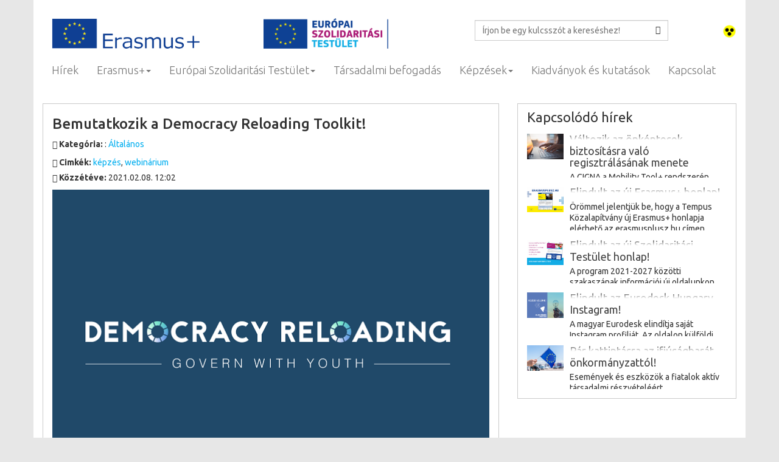

--- FILE ---
content_type: text/html; charset=UTF-8
request_url: http://eplusifjusag.hu/hu/article/show/399/bemutatkozik_a_democracy_reloading_toolkit_
body_size: 8244
content:
<!DOCTYPE html>
<html lang="en">
<head>
    <meta charset="utf-8">
    <meta http-equiv="X-UA-Compatible" content="IE=edge">
    <meta name="viewport" content="width=device-width, initial-scale=1">
    <meta name="description" content="Az online eszköztár az ifjúsági részvétel erősítését támogatja. A Toolkitet webinárium keretében mutatják be az érdeklődőknek. ">
    <meta name="author" content="WebFuture">
    <meta property="og:image" content="https://eplusifjusag.hu/bemutatkozik_a_democracy_reloading_toolkit__5234.png"/>    <meta property="og:site_name" content="Bemutatkozik a Democracy Reloading Toolkit!"/>
    <meta property="og:title" content="Bemutatkozik a Democracy Reloading Toolkit!"/>
    <meta property="og:url" content="https://eplusifjusag.hu/hu/article/show/399/bemutatkozik_a_democracy_reloading_toolkit_"/>
    <meta property="og:type" content="article"/>
    <meta property="og:description" content="Az online eszköztár az ifjúsági részvétel erősítését támogatja. A Toolkitet webinárium keretében mutatják be az érdeklődőknek. "/>

    <link href='http://fonts.googleapis.com/css?family=Ubuntu:300,400,500,700' rel='stylesheet' type='text/css'>
    <link rel="icon" href="https://eplusifjusag.hu/public/images/favicon.ico">

    <title>Erasmus+ Bemutatkozik a Democracy Reloading Toolkit!</title>

    <link href="https://eplusifjusag.hu/public/css/bootstrap.min.css" rel="stylesheet">
    <link href="https://eplusifjusag.hu/public/css/smoothDivScroll.css" rel="stylesheet">
    <link href="https://eplusifjusag.hu/public/css/style.css?v.0.2" rel="stylesheet">

    <script src="https://ajax.googleapis.com/ajax/libs/jquery/1.11.1/jquery.min.js"></script>
    <!-- HTML5 shim and Respond.js IE8 support of HTML5 elements and media queries -->
    <!--[if lt IE 9]>
    <script src="https://oss.maxcdn.com/html5shiv/3.7.2/html5shiv.min.js"></script>
    <script src="https://oss.maxcdn.com/respond/1.4.2/respond.min.js"></script>
    <![endif]-->
    <script>window["_GOOG_TRANS_EXT_VER"] = "1";</script>
    <script type="text/javascript" src="https://s7.addthis.com/js/300/addthis_widget.js"></script>
    <link href="https://eplusifjusag.hu/public/css/jquery-ui.css" rel="stylesheet" type="text/css">
    <script src="https://eplusifjusag.hu/public/js/jquery.mousewheel.min.js" type="text/javascript"></script>
    <script src="https://eplusifjusag.hu/public/js/jquery.kinetic.min.js" type="text/javascript"></script>
    <script src="https://eplusifjusag.hu/public/js/jquery.smoothdivscroll-1.3-min.js" type="text/javascript"></script>

    <script type="text/javascript">
        var CaptchaCallback = function() {
            grecaptcha.render('footerG_recaptcha', {'sitekey' : '6LdskakaAAAAAKWRJPnUfuscRdB-2gR0YzUGikFl'});
            grecaptcha.render('activitiesRecaptcha', {'sitekey' : '6Ld1zrQaAAAAAEQC3PfI6SWc0Sw15N4HY8lv90AD'});
            console.log(grecaptcha.getResponse());
        };
    </script>

</head>
<body>

<div id="fb-root"></div>
<script>(function(d, s, id) {
  var js, fjs = d.getElementsByTagName(s)[0];
  if (d.getElementById(id)) return;
  js = d.createElement(s); js.id = id;
  js.src = "//connect.facebook.net/hu_HU/sdk.js#xfbml=1&version=v2.0";
  fjs.parentNode.insertBefore(js, fjs);
}(document, 'script', 'facebook-jssdk'));</script>
<script type="text/javascript">
    var addthis_config = addthis_config||{};
    addthis_config.pubid = 'ra-53fb1a0b6769e4c7';
</script>

<div class="container bg">

	<!-- HEAD -->
    <div class="row">
        <div class="col-sm-11">
            <div class="col-sm-12 col-lg-8 nopadding row" style="margin:0px">
              <div class="col-sm-6">
                <a aria-label="Oldal logó" href="https://eplusifjusag.hu/hu/"><img src="https://eplusifjusag.hu/public/images/logo.png" height="50" alt="Oldal logó"/></a>              </div>
              <div class="col-sm-6">
                <a aria-label="ESC logó" href="https://eplusifjusag.hu/hu/esc"><img src="https://eplusifjusag.hu/public/images/logo_esc.png" height="50" alt="ESC logó"/></a>              </div>
            </div>
            <div class="col-sm-12 col-lg-4" style="margin-top:0px">
                <form action="https://eplusifjusag.hu/hu/search/" method="get">
                    <div class="has-feedback" style="margin-top: 3px;">
                      <label class="control-label sr-only" for="inputSuccess5"></label>
                      <input type="text" name="keyword" placeholder="Írjon be egy kulcsszót a kereséshez!" class="form-control" id="inputSuccess5">
                      <button class="btn btn-search glyphicon glyphicon-search form-control-feedback"></button>
                    </div>
                </form>
            </div>
        </div>
        <div class="col-sm-1 text-right" style="padding-top:10px">
                               <a aria-label="Gyengénlátó mód" href="https://eplusifjusag.hu/?sighted"><img src="https://eplusifjusag.hu/public/images/gyengenlato.png" width="23" title="Gyengénlátó verzió" alt="Gyengénlátó mód képe"></a>                 <!--<a href="https://eplusifjusag.hu/hu/article/show/399/bemutatkozik_a_democracy_reloading_toolkit_"><img src="https://eplusifjusag.hu/public/images/hu.png" width="23" height="17" title="Magyar"></a>
            	  <a href="https://eplusifjusag.hu/en/article/show/399/bemutatkozik_a_democracy_reloading_toolkit_"><img src="https://eplusifjusag.hu/public/images/gb.png" width="23" height="17" title="Angol"></a>-->
        </div>
    </div>

    <div class="navbar navbar-inverse" role="navigation">

            <div class="navbar-header">
                <button type="button" class="navbar-toggle" data-toggle="collapse" data-target=".navbar-collapse">
                    <span class="sr-only">Toggle navigation</span>
                    <span class="icon-bar"></span>
                    <span class="icon-bar"></span>
                    <span class="icon-bar"></span>
                </button>
            </div>
            <div class="collapse navbar-collapse">
                <ul class="nav navbar-nav">

                    <li >
                        <a aria-label="Hírek" href="https://eplusifjusag.hu/hu/news">Hírek</a>
                    </li>

                    <li class="dropdown ">
                      <a aria-label="Erasmus+" href="#" class="dropdown-toggle" data-toggle="dropdown">Erasmus+<span class="caret"></span></a>
                      <ul class="dropdown-menu" role="menu">
                        <li><a aria-label="Erasmus+" style="padding-left:15px;" href="https://eplusifjusag.hu/hu/erasmusplus/view/1/erasmus"><b>Erasmus+</b></a></li>
                        <li><b style="padding-left:15px;">Szervezeteknek</b></li>
                          <li><a aria-label="Pályázati kategóriák" href="https://eplusifjusag.hu/hu/erasmusplus/view/2/palyazati_kategoriak">Pályázati kategóriák</a></li>
                          <li data-toggle="collapse" data-target="#palyazat_eletutja"><a aria-label="Pályázat életútja" href="#">Pályázat életútja<span class="caret"></span></a></li>
                            <div id="palyazat_eletutja" class="collapse">
                              <li style="margin-left:25px;"><a aria-label="Pályázati információk" style="padding-left:1px;" href="https://eplusifjusag.hu/hu/applicants/info"><i>Pályázati információk</i></a></li>
                              <li style="margin-left:25px;"><a aria-label="Pályázati útmutató" style="padding-left:1px;" href="https://eplusifjusag.hu/hu/applicants/guidelines"><i>Pályázati útmutató</i></a></li>
                              <li style="margin-left:25px;"><a aria-label="Pályázat benyújtása" style="padding-left:1px;" href="https://eplusifjusag.hu/hu/erasmusplus/view/4/palyazat-benyujtasa"><i>Pályázat benyújtása</i></a></li>
                              <li style="margin-left:25px;"><a aria-label="Űrlapok, segédanyagok" style="padding-left:1px;" href="https://eplusifjusag.hu/hu/applicants/downloads"><i>Űrlapok, segédanyagok</i></a></li>
                              <li style="margin-left:25px;"><a aria-label="Megvalósítás és beszámolás" style="padding-left:1px;" href="https://eplusifjusag.hu/hu/applicants/reporting"><i>Megvalósítás és beszámolás</i></a></li>
                              <li style="margin-left:25px;"><a aria-label="Disszemináció" style="padding-left:1px;" href="https://eplusifjusag.hu/hu/dissemination"><i>Disszemináció</i></a></li>
                            </div>
                          <li><a aria-label="Pályázati keretek" href="https://eplusifjusag.hu/hu/applicants/frames">Pályázati keretek</a></li>
                          <li><a aria-label="Pályázati eredmények" href="https://eplusifjusag.hu/hu/applicants/results">Pályázati eredmények</a></li>
                          <li><a aria-label="Kommunikációs anyagok" href="https://eplusifjusag.hu/hu/erasmusplus/view/8/kommunikacios-anyagok">Kommunikációs anyagok</a></li>
                          <li><a aria-label="GYIK" href="https://eplusifjusag.hu/hu/applicants/faq">GYIK</a></li>
                        <li><a aria-label="Fiataloknak" style="padding-left:15px;" href="https://eplusifjusag.hu/hu/erasmusplus/view/6/fiataloknak"><b>Fiataloknak</b></a></li>
                        <li><a aria-label="Sajtósarok" style="padding-left:15px;" href="https://eplusifjusag.hu/hu/about_us/press"><b>Sajtósarok</b></a></li>
                        <li><a aria-label="Projektélmények" style="padding-left:15px;" href="https://eplusifjusag.hu/hu/experiences"><b>Projektélmények</b></a></li>
                      </ul>
                    </li>

                    <li class="dropdown ">
                      <a aria-label="Európai Szolidaritási Testület" href="https://eplusifjusag.hu/hu/esc/home" class="dropdown-toggle" data-toggle="dropdown">Európai Szolidaritási Testület<span class="caret"></span></a>
                      <ul class="dropdown-menu" role="menu" style="width:220px">
                        <li><a aria-label="A Testület" style="padding-left:15px;" href="https://eplusifjusag.hu/hu/esc/"><b>A Testület</b></a></li>
                        <li><b style="padding-left:15px;">Szervezeteknek</b></li>
                          <li><a aria-label="Pályázati kategóriák" href="https://eplusifjusag.hu/hu/esc/activities">Pályázati kategóriák</a></li>
                          <li data-toggle="collapse" data-target="#esc_palyazat_eletutja"><a href="#">Pályázat életútja<span class="caret"></span></a></li>
                            <div id="esc_palyazat_eletutja" class="collapse">
                              <li style="margin-left:25px;"><a aria-label="Pályázati információk" style="padding-left:1px;" href="https://eplusifjusag.hu/hu/esc/certificate"><i>Pályázati információk</i></a></li>
                              <li style="margin-left:25px;"><a aria-label="Pályázati útmutató" style="padding-left:1px;" href="https://eplusifjusag.hu/hu/esc/guide"><i>Pályázati útmutató</i></a></li>
                              <li style="margin-left:25px;"><a aria-label="Pályázat benyújtása" style="padding-left:1px;" href="https://eplusifjusag.hu/hu/esc/application"><i>Pályázat benyújtása</i></a></li>
                              <li style="margin-left:25px;"><a aria-label="Űrlapok, segédanyagok" style="padding-left:1px;" href="https://eplusifjusag.hu/hu/esc/excipients"><i>Űrlapok, segédanyagok</i></a></li>
                              <li style="margin-left:25px;"><a aria-label="Megvalósítás és beszámolás" style="padding-left:1px;" href="https://eplusifjusag.hu/hu/esc/reporting"><i>Megvalósítás és beszámolás</i></a></li>
                              <li style="margin-left:25px;"><a aria-label="Disszemináció" style="padding-left:1px;" href="https://eplusifjusag.hu/hu/dissemination"><i>Disszemináció</i></a></li>
                            </div>
                          <li><a aria-label="Pályázati keretek" href="https://eplusifjusag.hu/hu/applicants/frames">Pályázati keretek</a></li>
                          <li><a aria-label="Pályázati eredmények" href="https://eplusifjusag.hu/hu/applicants/results">Pályázati eredmények </a></li>
                          <li><a aria-label="Kommunikációs anyagok" href="https://eplusifjusag.hu/hu/esc/marketing">Kommunikációs anyagok</a></li>
                          <li><a aria-label="GYIK" href="https://eplusifjusag.hu/hu/esc/application_faq">GYIK</a></li>
                        <li><b style="padding-left:15px;">Fiataloknak</b></li>
                          <li><a aria-label="Önkéntesség" href="https://eplusifjusag.hu/hu/esc/volunteer">Önkéntesség</a></li>
                          <li><a aria-label="Szolidaritási projektek" href="https://eplusifjusag.hu/hu/esc/projects">Szolidaritási projektek</a></li>
                          <li><a aria-label="Gyakornoki tevékenység" href="https://eplusifjusag.hu/hu/esc/internship">Gyakornoki tevékenység</a></li>
                          <li><a aria-label="Munkavállalás" href="https://eplusifjusag.hu/hu/esc/work">Munkavállalás</a></li>
                          <li><a aria-label="Hasznos linkek" href="https://eplusifjusag.hu/hu/esc/useful_links">Hasznos linkek</a></li>
                          <li><a aria-label="GYIK" href="https://eplusifjusag.hu/hu/esc/internship_faq">GYIK</a></li>
                        <li><a aria-label="Sajtósarok" style="padding-left:15px;" href="https://eplusifjusag.hu/hu/about_us/press"><b>Sajtósarok</b></a></li>
                        <li><a aria-label="Projektélmények" style="padding-left:15px;" href="https://eplusifjusag.hu/hu/experiences"><b>Projektélmények</b></a></li>
                      </ul>
                    </li>

                    <li >
                        <a aria-label="Társadalmi befogadás" href="https://eplusifjusag.hu/hu/social">Társadalmi befogadás</a>
                    </li>

                    <li class="dropdown ">
                      <a href="#" class="dropdown-toggle" data-toggle="dropdown">Képzések<span class="caret"></span></a>
                      <ul class="dropdown-menu" role="menu">
                        <li><a aria-label="Aktuális képzések" href="https://eplusifjusag.hu/hu/courses/current">Aktuális képzések</a></li>
                        <li><a aria-label="Megvalósult képzések" href="https://eplusifjusag.hu/hu/courses/over">Megvalósult képzések</a></li>
                        <li><a aria-label="GYIK" href="https://eplusifjusag.hu/hu/courses/faq">GYIK</a></li>
                        <li><a aria-label="TCA" href="https://eplusifjusag.hu/hu/courses/tca">TCA</a></li>
                      </ul>
                    </li>

                    <li >
                        <a aria-label="Kiadványok és kutatások" href="https://eplusifjusag.hu/hu/publications">Kiadványok és kutatások</a>
                    </li>
                    
                    <li >
                      <a aria-label="Kapcsolat" href="https://eplusifjusag.hu/hu/about_us/contact">Kapcsolat</a>
                    </li>
                </ul>
            </div><!--/.nav-collapse -->
    </div>
    <!-- HEAD Vége-->   <div class="row"> 
       <div class="col-lg-12 nopadding">
            <div class="col-lg-8">
                <div class="col-lg-12 boxa">
                    <h3>Bemutatkozik a Democracy Reloading Toolkit!</h3>
                    <div class="col-lg-12 nopadding mgb10 gray"><span class="glyphicon glyphicon-inbox"></span> <b>Kategória:</b> : <a href="https://eplusifjusag.hu/hu/news/category/altalanos">Általános</a></div>
                    <div class="col-lg-12 nopadding mgb5 gray"><span class="glyphicon glyphicon-tag"></span> <b>Cimkék:</b>                    <a href="https://eplusifjusag.hu/hu/news/label/képzés">képzés</a>, <a href="https://eplusifjusag.hu/hu/news/label/webinárium">webinárium</a></div>
                    <div class="col-lg-12 nopadding mgb10 gray"><span class="glyphicon glyphicon-time"></span> <b>Közzétéve:</b> 2021.02.08. 12:02</div>
                    <div class="col-lg-12 nopadding mgb10">
                        <img style="width:100%" src="https://eplusifjusag.hu/public/img/news/bemutatkozik_a_democracy_reloading_toolkit__5234.png" alt="bemutatkozik_a_democracy_reloading_toolkit__5234.png">
                    </div>
                    <p class="text-justify mgb30">
                        <b>Az online eszköztár az ifjúsági részvétel erősítését támogatja. A Toolkitet webinárium keretében mutatják be az érdeklődőknek. </b>
                        <p><strong>A Democracy Reloading c&iacute;mű projekt az Erasmus+ nemzeti irod&aacute;k ifj&uacute;s&aacute;gi ter&uuml;leten megval&oacute;sul&oacute; egy&uuml;ttműk&ouml;d&eacute;se,</strong> amely 2015-ben indult azzal a c&eacute;llal, hogy a helyi &eacute;s region&aacute;lis &ouml;nkorm&aacute;nyzatokkal l&eacute;trehozzon egy strat&eacute;giai megk&ouml;zel&iacute;t&eacute;sű partners&eacute;get a fiatalok demokratikus r&eacute;szv&eacute;teli strukt&uacute;r&aacute;inak tervez&eacute;s&eacute;hez &eacute;s erős&iacute;t&eacute;s&eacute;hez. Az elm&uacute;lt &eacute;vek tanul&aacute;si eredm&eacute;nyeit felhaszn&aacute;lva &ouml;ssze&aacute;llt egy referencia-modell, amely megmutatja, <strong>milyen kompetenci&aacute;kra van sz&uuml;ks&eacute;ge az &ouml;nkorm&aacute;nyzatoknak a fiatalok d&ouml;nt&eacute;shoz&aacute;sba val&oacute; bevon&aacute;s&aacute;hoz,</strong> valamint egy olyan <strong>online eszk&ouml;zt&aacute;rt (Democracy Reloading Toolkit)</strong> is kifejlesztettek, amely seg&iacute;ti ezen kompetenci&aacute;k fejleszt&eacute;s&eacute;t. Ut&oacute;bbi egy hossz&uacute; t&aacute;v&uacute; strat&eacute;giai fejleszt&eacute;si terv alapja, amelynek c&eacute;lja az &ouml;nkorm&aacute;nyzatok megsz&oacute;l&iacute;t&aacute;sa az Erasmus+ ifj&uacute;s&aacute;g &eacute;s az Eur&oacute;pai Szolidarit&aacute;si Test&uuml;let programok r&eacute;v&eacute;n.</p>

<p><strong>Az online eszk&ouml;zt&aacute;r m&aacute;rcius 1-j&eacute;től lesz el&eacute;rhető <a href="https://democracy-reloading.eu/">ezen a linken</a>.</strong> A Toolkitet <strong>inform&aacute;ci&oacute;s webin&aacute;riumokon</strong> is bemutatj&aacute;k. A nemzetk&ouml;zi esem&eacute;nyre azonos tartalommal &ouml;sszesen n&eacute;gy alkalommal ker&uuml;l sor 2021. m&aacute;rcius &eacute;s j&uacute;nius k&ouml;z&ouml;tt angol munkanyelven. A webin&aacute;rium sor&aacute;n a r&eacute;sztvevők megismerik a Democracy Reloading partners&eacute;get &eacute;s a Toolkitet, valamint annak kompetenciafejleszt&eacute;ssel kapcsolatos funkci&oacute;it, &eacute;s tov&aacute;bbi tanul&aacute;si lehetős&eacute;gekről is hallanak.</p>

<p>A Democracy Reloading Toolkit c&eacute;lja, hogy az online eszk&ouml;zt&aacute;r haszn&aacute;lat&aacute;val <strong>erős&iacute;tse a telep&uuml;l&eacute;si ifj&uacute;s&aacute;gpolitik&aacute;val, ifj&uacute;s&aacute;g&uuml;gyekkel foglalkoz&oacute; munkat&aacute;rsak k&eacute;szs&eacute;geit,</strong> eszk&ouml;zeit &eacute;s kompetenci&aacute;it az&eacute;rt, hogy a fiatalokat akt&iacute;van bevonhass&aacute;k a helyi d&ouml;nt&eacute;shoz&aacute;sba, ezzel t&aacute;mogatva az akt&iacute;v &aacute;llampolg&aacute;rs&aacute;got &eacute;s a demokr&aacute;ci&aacute;t a helyi k&ouml;z&ouml;ss&eacute;gekben.</p>

<p><span style="color:#FF0000"><strong>A webin&aacute;riumon val&oacute; r&eacute;szv&eacute;tel ingyenes, de regisztr&aacute;ci&oacute;hoz k&ouml;t&ouml;tt!</strong></span> Az első webin&aacute;riumra regisztr&aacute;lni m&aacute;rcius 15-ig <a href="https://www.salto-youth.net/tools/european-training-calendar/training/democracy-reloading-toolkit-webinars-2021.9025/">itt lehets&eacute;ges</a>.</p>

<p>A Toolkithez kapcsol&oacute;d&oacute;an <strong>szeptemberben nemzetk&ouml;zi k&eacute;pz&eacute;s is indul, </strong>amely elsősorban olyan &ouml;nkorm&aacute;nyzatoknak sz&oacute;l, akik az ifj&uacute;s&aacute;gi r&eacute;szv&eacute;telt t&aacute;mogatn&aacute;k. <a href="https://www.eplusifjusag.hu/hu/courses/course/698/democracy_reloading_training_module_b">Ezen a linken</a> lehet a k&eacute;pz&eacute;sről t&ouml;bbet megtudni, &eacute;s arra jelentkezni.</p>

<p>&nbsp;</p>
                    </p>
                    <div style="margin:30px 10px" class="addthis_sharing_toolbox"></div>                    <div class="col-lg-12 nopadding mgb10">
                        <div class="fb-like" data-href="https://eplusifjusag.hu/hu/article/show/399/bemutatkozik_a_democracy_reloading_toolkit_" data-layout="button_count" data-action="like" data-show-faces="true" data-share="true"></div>
                    </div>
                </div>
            </div>
            
            <div class="col-lg-4 mgb">
               <div class="col-lg-12 boxc">
                    <h4>Kapcsolódó hírek</h4>
                    <div class="media relative overflowhidden">
                                        <a aria-label="valtozik_az_onkentesek_biztositasra_valo_regisztralasanak_menete" class="pull-left" href="https://eplusifjusag.hu/hu/article/show/432/valtozik_az_onkentesek_biztositasra_valo_regisztralasanak_menete">
                                           <img width="60" class="media-object" src="https://eplusifjusag.hu/public/img/news/valtozik_az_onkentesek_biztositasra_valo_regisztralasanak_menete_7375.png" alt="top">
                                        </a>
                                        <div class="media-body">
                                        <span class="overlay2"></span>
                                            <h6 class="media-heading"><a href="https://eplusifjusag.hu/hu/article/show/432/valtozik_az_onkentesek_biztositasra_valo_regisztralasanak_menete">Változik az önkéntesek biztosításra való regisztrálásának menete</a></h6>
                                            A CIGNA a Mobility Tool+ rendszerén keresztül, automatikusan kapja meg a résztvevő adatait.
                                        </div>
                                    </div><div class="media relative overflowhidden">
                                        <a aria-label="elindult_az_uj_erasmus_honlap_" class="pull-left" href="https://eplusifjusag.hu/hu/article/show/416/elindult_az_uj_erasmus_honlap_">
                                           <img width="60" class="media-object" src="https://eplusifjusag.hu/public/img/news/elindult_az_uj_erasmus_honlap__2383.png" alt="top">
                                        </a>
                                        <div class="media-body">
                                        <span class="overlay2"></span>
                                            <h6 class="media-heading"><a href="https://eplusifjusag.hu/hu/article/show/416/elindult_az_uj_erasmus_honlap_">Elindult az új Erasmus+ honlap!</a></h6>
                                            Örömmel jelentjük be, hogy a Tempus Közalapítvány új Erasmus+ honlapja elérhető az erasmusplusz.hu címen
                                        </div>
                                    </div><div class="media relative overflowhidden">
                                        <a aria-label="elindult_az_uj_szolidaritasi_testulet_honlap_" class="pull-left" href="https://eplusifjusag.hu/hu/article/show/427/elindult_az_uj_szolidaritasi_testulet_honlap_">
                                           <img width="60" class="media-object" src="https://eplusifjusag.hu/public/img/news/elindult_az_uj_szolidaritasi_testulet_honlap__8339.png" alt="top">
                                        </a>
                                        <div class="media-body">
                                        <span class="overlay2"></span>
                                            <h6 class="media-heading"><a href="https://eplusifjusag.hu/hu/article/show/427/elindult_az_uj_szolidaritasi_testulet_honlap_">Elindult az új Szolidaritási Testület honlap!</a></h6>
                                            A program 2021-2027 közötti szakaszának információi új oldalunkon olvashatók.
                                        </div>
                                    </div><div class="media relative overflowhidden">
                                        <a aria-label="elindult_az_eurodesk_hungary_instagram_" class="pull-left" href="https://eplusifjusag.hu/hu/article/show/431/elindult_az_eurodesk_hungary_instagram_">
                                           <img width="60" class="media-object" src="https://eplusifjusag.hu/public/img/news/elindult_az_eurodesk_hungary_instagram__9527.png" alt="top">
                                        </a>
                                        <div class="media-body">
                                        <span class="overlay2"></span>
                                            <h6 class="media-heading"><a href="https://eplusifjusag.hu/hu/article/show/431/elindult_az_eurodesk_hungary_instagram_">Elindult az Eurodesk Hungary Instagram!</a></h6>
                                            A magyar Eurodesk elindítja saját Instagram profilját. Az oldalon külföldi lehetőségekről, izgalmas sztorikról és hazai ifjúsági szervezetekről hallhatsz.
                                        </div>
                                    </div><div class="media relative overflowhidden">
                                        <a aria-label="par_kattintasra_az_ifjusagbarat_onkormanyzattol_" class="pull-left" href="https://eplusifjusag.hu/hu/article/show/429/par_kattintasra_az_ifjusagbarat_onkormanyzattol_">
                                           <img width="60" class="media-object" src="https://eplusifjusag.hu/public/img/news/par_kattintasra_az_ifjusagbarat_onkormanyzattol__2838.png" alt="top">
                                        </a>
                                        <div class="media-body">
                                        <span class="overlay2"></span>
                                            <h6 class="media-heading"><a href="https://eplusifjusag.hu/hu/article/show/429/par_kattintasra_az_ifjusagbarat_onkormanyzattol_">Pár kattintásra az ifjúságbarát önkormányzattól!</a></h6>
                                            Események és eszközök a fiatalok aktív társadalmi részvételéért.
                                        </div>
                                    </div>                </div>
            </div>

</div>
</div>
    <div class="footer"></div>
    <div class="col-lg-12 boxf nopadding">
    	<div class="col-lg-4">
    		<h6>Tempus Közalapítvány<br>Erasmus+ ifjúsági csoport:</h6>
<div>1077 Budapest, Kéthly Anna tér 1.</div>
<div>E-mail: info@tpf.hu</div>
<div>Tel.:(+36 1) 237-1300</div>			<div class="socialicons">
				<span><a aria-label="facebook oldalunk" href="http://www.facebook.com/EurodeskFLP" target="_blank"><img src="https://eplusifjusag.hu/public/images/facebook.png" alt="facebook logo"></a></span>
                <span><a aria-label="twitter oldalunk" href="https://twitter.com/FLPeurodesk" target="_blank"><img src="https://eplusifjusag.hu/public/images/twitter.png" alt="twitter logo"></a></span>
				<span><a aria-label="youtube csatornánk" href="https://www.youtube.com/channel/UCgDsJh-8uNPqjbugi4jxNNg" target="_blank"><img src="https://eplusifjusag.hu/public/images/youtube.png" alt="youtube logo"></a></span>
                <span><a aria-label="instagram oldalunk" href="https://instagram.com/erasmusplus_hu/" target="_blank"><img src="https://eplusifjusag.hu/public/images/instagram.png" alt="instagram logo"></a></span>
				<span><a aria-label="rss" href="https://eplusifjusag.hu/hu/rss"><img src="https://eplusifjusag.hu/public/images/rss.png" alt="rss logo"></a></span>
			</div>
    	</div>
    	<div class="col-lg-4">
    		<h6>Ugródeszka Ifjúsági Hírlevél:</h6>
            <div id="example1"></div>
            <br>

            <div class="form-inline" style="margin-bottom: 5px">
                <div class="form-group">
                    <div class="input-group">
                        <input id="newsLetterEmail" type="email" name="subscr" class="form-control" placeholder="E-mail" required aria-labelledBy="feliratkozas" aria-describedby="helpBlock2" style="margin-top: 5px">
                        <span id="helpBlock2" class="help-block hide">Érvénytelen e-mail cím!</span>
                    </div>
                </div>
                <button id="feliratkozas" class="btn btn-warning" name="sub" style="margin-bottom: -20px">Feliratkozás</button>
            </div>
            <div class="form-group">
                <input id="accept_tos" name="f_272[]" value="3" type="checkbox" required aria-describedby="helpBlock3" /> <small style="font-size:14px">A hírlevélre feliratkozással megismertem az <a aria-label="adatvédelmi tájékoztató hírlevél küldéshez kapcsolódó adatkezeléshez" href="http://tka.hu/adatvedelmi-tajekoztato-hirlevel-kuldeshez-kapcsolodo-adatkezeleshez---ugrodeszka" target="_blank" rel="noopener"><strong>Adatvédelmi tájékoztatóban</strong></a> foglaltakat, és hozzájárulok ahhoz, hogy a Tempus Közalapítvány a hírlevél feliratkozáshoz megadott személyes adataimat az abban foglaltak szerint kezelje.</small><!-- /input-group -->
                <span id="helpBlock3" class="help-block hide">Nem fogadta el az Adatkezelési tájékoztatót!</span>

                <div id="footerG_recaptcha" class="mt-2 g-recaptcha hidden d-flex justify-content-center" data-sitekey=""></div>
                <span id="newsletterCaptcha" class="help-block hide">Kérjük, pipálja be a "Nem vagyok robot" jelölőnégyzetet!</span>
            </div>
    	</div>
    	<div class="col-lg-4">
    		<div class="fb-like-box" data-href="http://www.facebook.com/EurodeskFLP" data-colorscheme="light" data-show-faces="true" data-header="false" data-stream="false" data-show-border="false"></div>
    	</div>
        <div class="col-sm-12 m-0 p-0">
            <span class="col-sm-4 m-0 p-0">
                <img src="https://eplusifjusag.hu/public/images/logo10.png" width="100%" alt="Erasmus + logó és Európai Szolidaritási Testület logó">
            </span>
            <span class="col-sm-4 col-sm-offset-4 text-right">
                <img src="https://eplusifjusag.hu/public/images/logo11.png" width="100%" alt="Tempus Közalapítvány logó, Emberi Erőforrások Minisztériauman logó, Innovációs És Technológiai Minisztérium logó">
            </span>
        </div>
    </div>

</div><!-- /.container -->

</body>
 <!-- Bootstrap core JavaScript
================================================== -->
 <!-- Placed at the end of the document so the pages load faster -->
<script src="https://cdnjs.cloudflare.com/ajax/libs/jquery/3.6.1/jquery.min.js"></script>
<script src="https://eplusifjusag.hu/public/js/jquery-ui.min.js"></script>
<script src="https://eplusifjusag.hu/public/js/bootstrap.min.js"></script>
<!--<script src="https://www.google.com/recaptcha/api.js?hl=hu" async defer></script>-->
<script src="https://www.google.com/recaptcha/api.js?onload=CaptchaCallback&render=explicit" async defer></script>
<script>$('.carousel').carousel();</script>
<script async type="text/javascript">var siteURL="https://eplusifjusag.hu/";</script>
<script>
     function validateEmail(email) {
         const re = /^(([^<>()\[\]\.,;:\s@\"]+(\.[^<>()\[\]\.,;:\s@\"]+)*)|(\".+\"))@(([^<>()[\]\.,;:\s@\"]+\.)+[^<>()[\]\.,;:\s@\"]{2,})$/i;
         return re.test(String(email).toLowerCase());
     }

     // hírlevél
     $("#feliratkozas").off("click");
     $("#feliratkozas").on("click", function () {

         var aszf     = $("#accept_tos").prop("checked");
         var email    = $("#newsLetterEmail");
         var email_er = false;
         if (validateEmail(email.val())) {
             email_er = false;
         }else{
             email_er = true;
         }

         if (email_er){
             $("#helpBlock2").removeClass("hide");
             $("#helpBlock2").addClass("show");

             $("#feliratkozas").css("margin-bottom", "12px");
             $("#newsLetterEmail").focus();
         }else{
             $("#feliratkozas").css("margin-bottom", "-20px");
             $("#helpBlock2").removeClass("show");
             $("#helpBlock2").addClass("hide");
         }

         if (aszf === false){
             $("#helpBlock3").removeClass("hide");
             $("#helpBlock3").addClass("show");
             $("#accept_tos").focus();
         }else{
             $("#helpBlock3").removeClass("show");
             $("#helpBlock3").addClass("hide");
         }

         $.ajax({
             url:     siteURL +'hu/about_us/captcha',
             type:  'POST',
             method: 'POST',
             async: false,
             dataType: 'json',
             data: {
                 'g-recaptcha-response'  :  grecaptcha.getResponse(0),
                 'sub' 		: 'Feliratkozás',
                 'f_272' 	: [3],	// név
                 'subscr' 	: email.val()
             },

             success: function(data, status) {
                 if (data === false){
                     $("#newsletterCaptcha").removeClass("hide");
                     $("#newsletterCaptcha").addClass("show");
                     $("#newsletterCaptcha").fadeIn();
                 }else {
                     window.location.reload(true);
                 }
             },
             error : function(xhr, textStatus, errorThrown) {
                 //console.log('Ajax request failed.');
             }
         });

     });

     function fieldCheck() {
         var email    = $("#newsLetterEmail").val();
         var checkbox = $("#accept_tos").prop("checked");
         var email_er = true;

         if (validateEmail(email)) {
             email_er = true;
         }else{
             email_er = false;
         }

         if (checkbox && email_er){
             $(".g-recaptcha").removeClass("hidden");
             $("#feliratkozas").prop("disabled", false);
         } else{
             $(".g-recaptcha").addClass("hidden");
             $("#feliratkozas").prop("disabled", true);
         }
     }

     $("#newsLetterEmail").off("change");
     $("#newsLetterEmail").on("change", function () {
         fieldCheck();
     });

     $("#newsLetterEmail").off("keyup");
     $("#newsLetterEmail").on("keyup", function () {
         fieldCheck();
     });

     $("#accept_tos").off("change");
     $("#accept_tos").on("change", function () {
         fieldCheck();
     });

     let now = new Date();
     let nowFormatted = now.getUTCFullYear()+" "+(now.getUTCMonth()+1)+" "+now.getUTCDate();

     /* Datepicker - jQuery UI - Firefox, Edge és IE debug */
    $('.date_input').datepicker({
        dateFormat:'yy-mm-dd',
        maxDate: new Date(nowFormatted)
    });
    $('.date_input').on('click', function(e) {
        e.preventDefault();
        $(this).attr("autocomplete", "off");
    });

     fieldCheck();
</script>
<script>
     (function(i,s,o,g,r,a,m){i['GoogleAnalyticsObject']=r;i[r]=i[r]||function(){
         (i[r].q=i[r].q||[]).push(arguments)},i[r].l=1*new Date();a=s.createElement(o),
         m=s.getElementsByTagName(o)[0];a.async=1;a.src=g;m.parentNode.insertBefore(a,m)
     })(window,document,'script','//www.google-analytics.com/analytics.js','ga');
     ga('create', 'UA-54148554-1', 'auto');
     ga('send', 'pageview');
</script>
</html>

--- FILE ---
content_type: text/html; charset=utf-8
request_url: https://www.google.com/recaptcha/api2/anchor?ar=1&k=6LdskakaAAAAAKWRJPnUfuscRdB-2gR0YzUGikFl&co=aHR0cDovL2VwbHVzaWZqdXNhZy5odTo4MA..&hl=en&v=PoyoqOPhxBO7pBk68S4YbpHZ&size=normal&anchor-ms=20000&execute-ms=30000&cb=5cgajjj1uko7
body_size: 49662
content:
<!DOCTYPE HTML><html dir="ltr" lang="en"><head><meta http-equiv="Content-Type" content="text/html; charset=UTF-8">
<meta http-equiv="X-UA-Compatible" content="IE=edge">
<title>reCAPTCHA</title>
<style type="text/css">
/* cyrillic-ext */
@font-face {
  font-family: 'Roboto';
  font-style: normal;
  font-weight: 400;
  font-stretch: 100%;
  src: url(//fonts.gstatic.com/s/roboto/v48/KFO7CnqEu92Fr1ME7kSn66aGLdTylUAMa3GUBHMdazTgWw.woff2) format('woff2');
  unicode-range: U+0460-052F, U+1C80-1C8A, U+20B4, U+2DE0-2DFF, U+A640-A69F, U+FE2E-FE2F;
}
/* cyrillic */
@font-face {
  font-family: 'Roboto';
  font-style: normal;
  font-weight: 400;
  font-stretch: 100%;
  src: url(//fonts.gstatic.com/s/roboto/v48/KFO7CnqEu92Fr1ME7kSn66aGLdTylUAMa3iUBHMdazTgWw.woff2) format('woff2');
  unicode-range: U+0301, U+0400-045F, U+0490-0491, U+04B0-04B1, U+2116;
}
/* greek-ext */
@font-face {
  font-family: 'Roboto';
  font-style: normal;
  font-weight: 400;
  font-stretch: 100%;
  src: url(//fonts.gstatic.com/s/roboto/v48/KFO7CnqEu92Fr1ME7kSn66aGLdTylUAMa3CUBHMdazTgWw.woff2) format('woff2');
  unicode-range: U+1F00-1FFF;
}
/* greek */
@font-face {
  font-family: 'Roboto';
  font-style: normal;
  font-weight: 400;
  font-stretch: 100%;
  src: url(//fonts.gstatic.com/s/roboto/v48/KFO7CnqEu92Fr1ME7kSn66aGLdTylUAMa3-UBHMdazTgWw.woff2) format('woff2');
  unicode-range: U+0370-0377, U+037A-037F, U+0384-038A, U+038C, U+038E-03A1, U+03A3-03FF;
}
/* math */
@font-face {
  font-family: 'Roboto';
  font-style: normal;
  font-weight: 400;
  font-stretch: 100%;
  src: url(//fonts.gstatic.com/s/roboto/v48/KFO7CnqEu92Fr1ME7kSn66aGLdTylUAMawCUBHMdazTgWw.woff2) format('woff2');
  unicode-range: U+0302-0303, U+0305, U+0307-0308, U+0310, U+0312, U+0315, U+031A, U+0326-0327, U+032C, U+032F-0330, U+0332-0333, U+0338, U+033A, U+0346, U+034D, U+0391-03A1, U+03A3-03A9, U+03B1-03C9, U+03D1, U+03D5-03D6, U+03F0-03F1, U+03F4-03F5, U+2016-2017, U+2034-2038, U+203C, U+2040, U+2043, U+2047, U+2050, U+2057, U+205F, U+2070-2071, U+2074-208E, U+2090-209C, U+20D0-20DC, U+20E1, U+20E5-20EF, U+2100-2112, U+2114-2115, U+2117-2121, U+2123-214F, U+2190, U+2192, U+2194-21AE, U+21B0-21E5, U+21F1-21F2, U+21F4-2211, U+2213-2214, U+2216-22FF, U+2308-230B, U+2310, U+2319, U+231C-2321, U+2336-237A, U+237C, U+2395, U+239B-23B7, U+23D0, U+23DC-23E1, U+2474-2475, U+25AF, U+25B3, U+25B7, U+25BD, U+25C1, U+25CA, U+25CC, U+25FB, U+266D-266F, U+27C0-27FF, U+2900-2AFF, U+2B0E-2B11, U+2B30-2B4C, U+2BFE, U+3030, U+FF5B, U+FF5D, U+1D400-1D7FF, U+1EE00-1EEFF;
}
/* symbols */
@font-face {
  font-family: 'Roboto';
  font-style: normal;
  font-weight: 400;
  font-stretch: 100%;
  src: url(//fonts.gstatic.com/s/roboto/v48/KFO7CnqEu92Fr1ME7kSn66aGLdTylUAMaxKUBHMdazTgWw.woff2) format('woff2');
  unicode-range: U+0001-000C, U+000E-001F, U+007F-009F, U+20DD-20E0, U+20E2-20E4, U+2150-218F, U+2190, U+2192, U+2194-2199, U+21AF, U+21E6-21F0, U+21F3, U+2218-2219, U+2299, U+22C4-22C6, U+2300-243F, U+2440-244A, U+2460-24FF, U+25A0-27BF, U+2800-28FF, U+2921-2922, U+2981, U+29BF, U+29EB, U+2B00-2BFF, U+4DC0-4DFF, U+FFF9-FFFB, U+10140-1018E, U+10190-1019C, U+101A0, U+101D0-101FD, U+102E0-102FB, U+10E60-10E7E, U+1D2C0-1D2D3, U+1D2E0-1D37F, U+1F000-1F0FF, U+1F100-1F1AD, U+1F1E6-1F1FF, U+1F30D-1F30F, U+1F315, U+1F31C, U+1F31E, U+1F320-1F32C, U+1F336, U+1F378, U+1F37D, U+1F382, U+1F393-1F39F, U+1F3A7-1F3A8, U+1F3AC-1F3AF, U+1F3C2, U+1F3C4-1F3C6, U+1F3CA-1F3CE, U+1F3D4-1F3E0, U+1F3ED, U+1F3F1-1F3F3, U+1F3F5-1F3F7, U+1F408, U+1F415, U+1F41F, U+1F426, U+1F43F, U+1F441-1F442, U+1F444, U+1F446-1F449, U+1F44C-1F44E, U+1F453, U+1F46A, U+1F47D, U+1F4A3, U+1F4B0, U+1F4B3, U+1F4B9, U+1F4BB, U+1F4BF, U+1F4C8-1F4CB, U+1F4D6, U+1F4DA, U+1F4DF, U+1F4E3-1F4E6, U+1F4EA-1F4ED, U+1F4F7, U+1F4F9-1F4FB, U+1F4FD-1F4FE, U+1F503, U+1F507-1F50B, U+1F50D, U+1F512-1F513, U+1F53E-1F54A, U+1F54F-1F5FA, U+1F610, U+1F650-1F67F, U+1F687, U+1F68D, U+1F691, U+1F694, U+1F698, U+1F6AD, U+1F6B2, U+1F6B9-1F6BA, U+1F6BC, U+1F6C6-1F6CF, U+1F6D3-1F6D7, U+1F6E0-1F6EA, U+1F6F0-1F6F3, U+1F6F7-1F6FC, U+1F700-1F7FF, U+1F800-1F80B, U+1F810-1F847, U+1F850-1F859, U+1F860-1F887, U+1F890-1F8AD, U+1F8B0-1F8BB, U+1F8C0-1F8C1, U+1F900-1F90B, U+1F93B, U+1F946, U+1F984, U+1F996, U+1F9E9, U+1FA00-1FA6F, U+1FA70-1FA7C, U+1FA80-1FA89, U+1FA8F-1FAC6, U+1FACE-1FADC, U+1FADF-1FAE9, U+1FAF0-1FAF8, U+1FB00-1FBFF;
}
/* vietnamese */
@font-face {
  font-family: 'Roboto';
  font-style: normal;
  font-weight: 400;
  font-stretch: 100%;
  src: url(//fonts.gstatic.com/s/roboto/v48/KFO7CnqEu92Fr1ME7kSn66aGLdTylUAMa3OUBHMdazTgWw.woff2) format('woff2');
  unicode-range: U+0102-0103, U+0110-0111, U+0128-0129, U+0168-0169, U+01A0-01A1, U+01AF-01B0, U+0300-0301, U+0303-0304, U+0308-0309, U+0323, U+0329, U+1EA0-1EF9, U+20AB;
}
/* latin-ext */
@font-face {
  font-family: 'Roboto';
  font-style: normal;
  font-weight: 400;
  font-stretch: 100%;
  src: url(//fonts.gstatic.com/s/roboto/v48/KFO7CnqEu92Fr1ME7kSn66aGLdTylUAMa3KUBHMdazTgWw.woff2) format('woff2');
  unicode-range: U+0100-02BA, U+02BD-02C5, U+02C7-02CC, U+02CE-02D7, U+02DD-02FF, U+0304, U+0308, U+0329, U+1D00-1DBF, U+1E00-1E9F, U+1EF2-1EFF, U+2020, U+20A0-20AB, U+20AD-20C0, U+2113, U+2C60-2C7F, U+A720-A7FF;
}
/* latin */
@font-face {
  font-family: 'Roboto';
  font-style: normal;
  font-weight: 400;
  font-stretch: 100%;
  src: url(//fonts.gstatic.com/s/roboto/v48/KFO7CnqEu92Fr1ME7kSn66aGLdTylUAMa3yUBHMdazQ.woff2) format('woff2');
  unicode-range: U+0000-00FF, U+0131, U+0152-0153, U+02BB-02BC, U+02C6, U+02DA, U+02DC, U+0304, U+0308, U+0329, U+2000-206F, U+20AC, U+2122, U+2191, U+2193, U+2212, U+2215, U+FEFF, U+FFFD;
}
/* cyrillic-ext */
@font-face {
  font-family: 'Roboto';
  font-style: normal;
  font-weight: 500;
  font-stretch: 100%;
  src: url(//fonts.gstatic.com/s/roboto/v48/KFO7CnqEu92Fr1ME7kSn66aGLdTylUAMa3GUBHMdazTgWw.woff2) format('woff2');
  unicode-range: U+0460-052F, U+1C80-1C8A, U+20B4, U+2DE0-2DFF, U+A640-A69F, U+FE2E-FE2F;
}
/* cyrillic */
@font-face {
  font-family: 'Roboto';
  font-style: normal;
  font-weight: 500;
  font-stretch: 100%;
  src: url(//fonts.gstatic.com/s/roboto/v48/KFO7CnqEu92Fr1ME7kSn66aGLdTylUAMa3iUBHMdazTgWw.woff2) format('woff2');
  unicode-range: U+0301, U+0400-045F, U+0490-0491, U+04B0-04B1, U+2116;
}
/* greek-ext */
@font-face {
  font-family: 'Roboto';
  font-style: normal;
  font-weight: 500;
  font-stretch: 100%;
  src: url(//fonts.gstatic.com/s/roboto/v48/KFO7CnqEu92Fr1ME7kSn66aGLdTylUAMa3CUBHMdazTgWw.woff2) format('woff2');
  unicode-range: U+1F00-1FFF;
}
/* greek */
@font-face {
  font-family: 'Roboto';
  font-style: normal;
  font-weight: 500;
  font-stretch: 100%;
  src: url(//fonts.gstatic.com/s/roboto/v48/KFO7CnqEu92Fr1ME7kSn66aGLdTylUAMa3-UBHMdazTgWw.woff2) format('woff2');
  unicode-range: U+0370-0377, U+037A-037F, U+0384-038A, U+038C, U+038E-03A1, U+03A3-03FF;
}
/* math */
@font-face {
  font-family: 'Roboto';
  font-style: normal;
  font-weight: 500;
  font-stretch: 100%;
  src: url(//fonts.gstatic.com/s/roboto/v48/KFO7CnqEu92Fr1ME7kSn66aGLdTylUAMawCUBHMdazTgWw.woff2) format('woff2');
  unicode-range: U+0302-0303, U+0305, U+0307-0308, U+0310, U+0312, U+0315, U+031A, U+0326-0327, U+032C, U+032F-0330, U+0332-0333, U+0338, U+033A, U+0346, U+034D, U+0391-03A1, U+03A3-03A9, U+03B1-03C9, U+03D1, U+03D5-03D6, U+03F0-03F1, U+03F4-03F5, U+2016-2017, U+2034-2038, U+203C, U+2040, U+2043, U+2047, U+2050, U+2057, U+205F, U+2070-2071, U+2074-208E, U+2090-209C, U+20D0-20DC, U+20E1, U+20E5-20EF, U+2100-2112, U+2114-2115, U+2117-2121, U+2123-214F, U+2190, U+2192, U+2194-21AE, U+21B0-21E5, U+21F1-21F2, U+21F4-2211, U+2213-2214, U+2216-22FF, U+2308-230B, U+2310, U+2319, U+231C-2321, U+2336-237A, U+237C, U+2395, U+239B-23B7, U+23D0, U+23DC-23E1, U+2474-2475, U+25AF, U+25B3, U+25B7, U+25BD, U+25C1, U+25CA, U+25CC, U+25FB, U+266D-266F, U+27C0-27FF, U+2900-2AFF, U+2B0E-2B11, U+2B30-2B4C, U+2BFE, U+3030, U+FF5B, U+FF5D, U+1D400-1D7FF, U+1EE00-1EEFF;
}
/* symbols */
@font-face {
  font-family: 'Roboto';
  font-style: normal;
  font-weight: 500;
  font-stretch: 100%;
  src: url(//fonts.gstatic.com/s/roboto/v48/KFO7CnqEu92Fr1ME7kSn66aGLdTylUAMaxKUBHMdazTgWw.woff2) format('woff2');
  unicode-range: U+0001-000C, U+000E-001F, U+007F-009F, U+20DD-20E0, U+20E2-20E4, U+2150-218F, U+2190, U+2192, U+2194-2199, U+21AF, U+21E6-21F0, U+21F3, U+2218-2219, U+2299, U+22C4-22C6, U+2300-243F, U+2440-244A, U+2460-24FF, U+25A0-27BF, U+2800-28FF, U+2921-2922, U+2981, U+29BF, U+29EB, U+2B00-2BFF, U+4DC0-4DFF, U+FFF9-FFFB, U+10140-1018E, U+10190-1019C, U+101A0, U+101D0-101FD, U+102E0-102FB, U+10E60-10E7E, U+1D2C0-1D2D3, U+1D2E0-1D37F, U+1F000-1F0FF, U+1F100-1F1AD, U+1F1E6-1F1FF, U+1F30D-1F30F, U+1F315, U+1F31C, U+1F31E, U+1F320-1F32C, U+1F336, U+1F378, U+1F37D, U+1F382, U+1F393-1F39F, U+1F3A7-1F3A8, U+1F3AC-1F3AF, U+1F3C2, U+1F3C4-1F3C6, U+1F3CA-1F3CE, U+1F3D4-1F3E0, U+1F3ED, U+1F3F1-1F3F3, U+1F3F5-1F3F7, U+1F408, U+1F415, U+1F41F, U+1F426, U+1F43F, U+1F441-1F442, U+1F444, U+1F446-1F449, U+1F44C-1F44E, U+1F453, U+1F46A, U+1F47D, U+1F4A3, U+1F4B0, U+1F4B3, U+1F4B9, U+1F4BB, U+1F4BF, U+1F4C8-1F4CB, U+1F4D6, U+1F4DA, U+1F4DF, U+1F4E3-1F4E6, U+1F4EA-1F4ED, U+1F4F7, U+1F4F9-1F4FB, U+1F4FD-1F4FE, U+1F503, U+1F507-1F50B, U+1F50D, U+1F512-1F513, U+1F53E-1F54A, U+1F54F-1F5FA, U+1F610, U+1F650-1F67F, U+1F687, U+1F68D, U+1F691, U+1F694, U+1F698, U+1F6AD, U+1F6B2, U+1F6B9-1F6BA, U+1F6BC, U+1F6C6-1F6CF, U+1F6D3-1F6D7, U+1F6E0-1F6EA, U+1F6F0-1F6F3, U+1F6F7-1F6FC, U+1F700-1F7FF, U+1F800-1F80B, U+1F810-1F847, U+1F850-1F859, U+1F860-1F887, U+1F890-1F8AD, U+1F8B0-1F8BB, U+1F8C0-1F8C1, U+1F900-1F90B, U+1F93B, U+1F946, U+1F984, U+1F996, U+1F9E9, U+1FA00-1FA6F, U+1FA70-1FA7C, U+1FA80-1FA89, U+1FA8F-1FAC6, U+1FACE-1FADC, U+1FADF-1FAE9, U+1FAF0-1FAF8, U+1FB00-1FBFF;
}
/* vietnamese */
@font-face {
  font-family: 'Roboto';
  font-style: normal;
  font-weight: 500;
  font-stretch: 100%;
  src: url(//fonts.gstatic.com/s/roboto/v48/KFO7CnqEu92Fr1ME7kSn66aGLdTylUAMa3OUBHMdazTgWw.woff2) format('woff2');
  unicode-range: U+0102-0103, U+0110-0111, U+0128-0129, U+0168-0169, U+01A0-01A1, U+01AF-01B0, U+0300-0301, U+0303-0304, U+0308-0309, U+0323, U+0329, U+1EA0-1EF9, U+20AB;
}
/* latin-ext */
@font-face {
  font-family: 'Roboto';
  font-style: normal;
  font-weight: 500;
  font-stretch: 100%;
  src: url(//fonts.gstatic.com/s/roboto/v48/KFO7CnqEu92Fr1ME7kSn66aGLdTylUAMa3KUBHMdazTgWw.woff2) format('woff2');
  unicode-range: U+0100-02BA, U+02BD-02C5, U+02C7-02CC, U+02CE-02D7, U+02DD-02FF, U+0304, U+0308, U+0329, U+1D00-1DBF, U+1E00-1E9F, U+1EF2-1EFF, U+2020, U+20A0-20AB, U+20AD-20C0, U+2113, U+2C60-2C7F, U+A720-A7FF;
}
/* latin */
@font-face {
  font-family: 'Roboto';
  font-style: normal;
  font-weight: 500;
  font-stretch: 100%;
  src: url(//fonts.gstatic.com/s/roboto/v48/KFO7CnqEu92Fr1ME7kSn66aGLdTylUAMa3yUBHMdazQ.woff2) format('woff2');
  unicode-range: U+0000-00FF, U+0131, U+0152-0153, U+02BB-02BC, U+02C6, U+02DA, U+02DC, U+0304, U+0308, U+0329, U+2000-206F, U+20AC, U+2122, U+2191, U+2193, U+2212, U+2215, U+FEFF, U+FFFD;
}
/* cyrillic-ext */
@font-face {
  font-family: 'Roboto';
  font-style: normal;
  font-weight: 900;
  font-stretch: 100%;
  src: url(//fonts.gstatic.com/s/roboto/v48/KFO7CnqEu92Fr1ME7kSn66aGLdTylUAMa3GUBHMdazTgWw.woff2) format('woff2');
  unicode-range: U+0460-052F, U+1C80-1C8A, U+20B4, U+2DE0-2DFF, U+A640-A69F, U+FE2E-FE2F;
}
/* cyrillic */
@font-face {
  font-family: 'Roboto';
  font-style: normal;
  font-weight: 900;
  font-stretch: 100%;
  src: url(//fonts.gstatic.com/s/roboto/v48/KFO7CnqEu92Fr1ME7kSn66aGLdTylUAMa3iUBHMdazTgWw.woff2) format('woff2');
  unicode-range: U+0301, U+0400-045F, U+0490-0491, U+04B0-04B1, U+2116;
}
/* greek-ext */
@font-face {
  font-family: 'Roboto';
  font-style: normal;
  font-weight: 900;
  font-stretch: 100%;
  src: url(//fonts.gstatic.com/s/roboto/v48/KFO7CnqEu92Fr1ME7kSn66aGLdTylUAMa3CUBHMdazTgWw.woff2) format('woff2');
  unicode-range: U+1F00-1FFF;
}
/* greek */
@font-face {
  font-family: 'Roboto';
  font-style: normal;
  font-weight: 900;
  font-stretch: 100%;
  src: url(//fonts.gstatic.com/s/roboto/v48/KFO7CnqEu92Fr1ME7kSn66aGLdTylUAMa3-UBHMdazTgWw.woff2) format('woff2');
  unicode-range: U+0370-0377, U+037A-037F, U+0384-038A, U+038C, U+038E-03A1, U+03A3-03FF;
}
/* math */
@font-face {
  font-family: 'Roboto';
  font-style: normal;
  font-weight: 900;
  font-stretch: 100%;
  src: url(//fonts.gstatic.com/s/roboto/v48/KFO7CnqEu92Fr1ME7kSn66aGLdTylUAMawCUBHMdazTgWw.woff2) format('woff2');
  unicode-range: U+0302-0303, U+0305, U+0307-0308, U+0310, U+0312, U+0315, U+031A, U+0326-0327, U+032C, U+032F-0330, U+0332-0333, U+0338, U+033A, U+0346, U+034D, U+0391-03A1, U+03A3-03A9, U+03B1-03C9, U+03D1, U+03D5-03D6, U+03F0-03F1, U+03F4-03F5, U+2016-2017, U+2034-2038, U+203C, U+2040, U+2043, U+2047, U+2050, U+2057, U+205F, U+2070-2071, U+2074-208E, U+2090-209C, U+20D0-20DC, U+20E1, U+20E5-20EF, U+2100-2112, U+2114-2115, U+2117-2121, U+2123-214F, U+2190, U+2192, U+2194-21AE, U+21B0-21E5, U+21F1-21F2, U+21F4-2211, U+2213-2214, U+2216-22FF, U+2308-230B, U+2310, U+2319, U+231C-2321, U+2336-237A, U+237C, U+2395, U+239B-23B7, U+23D0, U+23DC-23E1, U+2474-2475, U+25AF, U+25B3, U+25B7, U+25BD, U+25C1, U+25CA, U+25CC, U+25FB, U+266D-266F, U+27C0-27FF, U+2900-2AFF, U+2B0E-2B11, U+2B30-2B4C, U+2BFE, U+3030, U+FF5B, U+FF5D, U+1D400-1D7FF, U+1EE00-1EEFF;
}
/* symbols */
@font-face {
  font-family: 'Roboto';
  font-style: normal;
  font-weight: 900;
  font-stretch: 100%;
  src: url(//fonts.gstatic.com/s/roboto/v48/KFO7CnqEu92Fr1ME7kSn66aGLdTylUAMaxKUBHMdazTgWw.woff2) format('woff2');
  unicode-range: U+0001-000C, U+000E-001F, U+007F-009F, U+20DD-20E0, U+20E2-20E4, U+2150-218F, U+2190, U+2192, U+2194-2199, U+21AF, U+21E6-21F0, U+21F3, U+2218-2219, U+2299, U+22C4-22C6, U+2300-243F, U+2440-244A, U+2460-24FF, U+25A0-27BF, U+2800-28FF, U+2921-2922, U+2981, U+29BF, U+29EB, U+2B00-2BFF, U+4DC0-4DFF, U+FFF9-FFFB, U+10140-1018E, U+10190-1019C, U+101A0, U+101D0-101FD, U+102E0-102FB, U+10E60-10E7E, U+1D2C0-1D2D3, U+1D2E0-1D37F, U+1F000-1F0FF, U+1F100-1F1AD, U+1F1E6-1F1FF, U+1F30D-1F30F, U+1F315, U+1F31C, U+1F31E, U+1F320-1F32C, U+1F336, U+1F378, U+1F37D, U+1F382, U+1F393-1F39F, U+1F3A7-1F3A8, U+1F3AC-1F3AF, U+1F3C2, U+1F3C4-1F3C6, U+1F3CA-1F3CE, U+1F3D4-1F3E0, U+1F3ED, U+1F3F1-1F3F3, U+1F3F5-1F3F7, U+1F408, U+1F415, U+1F41F, U+1F426, U+1F43F, U+1F441-1F442, U+1F444, U+1F446-1F449, U+1F44C-1F44E, U+1F453, U+1F46A, U+1F47D, U+1F4A3, U+1F4B0, U+1F4B3, U+1F4B9, U+1F4BB, U+1F4BF, U+1F4C8-1F4CB, U+1F4D6, U+1F4DA, U+1F4DF, U+1F4E3-1F4E6, U+1F4EA-1F4ED, U+1F4F7, U+1F4F9-1F4FB, U+1F4FD-1F4FE, U+1F503, U+1F507-1F50B, U+1F50D, U+1F512-1F513, U+1F53E-1F54A, U+1F54F-1F5FA, U+1F610, U+1F650-1F67F, U+1F687, U+1F68D, U+1F691, U+1F694, U+1F698, U+1F6AD, U+1F6B2, U+1F6B9-1F6BA, U+1F6BC, U+1F6C6-1F6CF, U+1F6D3-1F6D7, U+1F6E0-1F6EA, U+1F6F0-1F6F3, U+1F6F7-1F6FC, U+1F700-1F7FF, U+1F800-1F80B, U+1F810-1F847, U+1F850-1F859, U+1F860-1F887, U+1F890-1F8AD, U+1F8B0-1F8BB, U+1F8C0-1F8C1, U+1F900-1F90B, U+1F93B, U+1F946, U+1F984, U+1F996, U+1F9E9, U+1FA00-1FA6F, U+1FA70-1FA7C, U+1FA80-1FA89, U+1FA8F-1FAC6, U+1FACE-1FADC, U+1FADF-1FAE9, U+1FAF0-1FAF8, U+1FB00-1FBFF;
}
/* vietnamese */
@font-face {
  font-family: 'Roboto';
  font-style: normal;
  font-weight: 900;
  font-stretch: 100%;
  src: url(//fonts.gstatic.com/s/roboto/v48/KFO7CnqEu92Fr1ME7kSn66aGLdTylUAMa3OUBHMdazTgWw.woff2) format('woff2');
  unicode-range: U+0102-0103, U+0110-0111, U+0128-0129, U+0168-0169, U+01A0-01A1, U+01AF-01B0, U+0300-0301, U+0303-0304, U+0308-0309, U+0323, U+0329, U+1EA0-1EF9, U+20AB;
}
/* latin-ext */
@font-face {
  font-family: 'Roboto';
  font-style: normal;
  font-weight: 900;
  font-stretch: 100%;
  src: url(//fonts.gstatic.com/s/roboto/v48/KFO7CnqEu92Fr1ME7kSn66aGLdTylUAMa3KUBHMdazTgWw.woff2) format('woff2');
  unicode-range: U+0100-02BA, U+02BD-02C5, U+02C7-02CC, U+02CE-02D7, U+02DD-02FF, U+0304, U+0308, U+0329, U+1D00-1DBF, U+1E00-1E9F, U+1EF2-1EFF, U+2020, U+20A0-20AB, U+20AD-20C0, U+2113, U+2C60-2C7F, U+A720-A7FF;
}
/* latin */
@font-face {
  font-family: 'Roboto';
  font-style: normal;
  font-weight: 900;
  font-stretch: 100%;
  src: url(//fonts.gstatic.com/s/roboto/v48/KFO7CnqEu92Fr1ME7kSn66aGLdTylUAMa3yUBHMdazQ.woff2) format('woff2');
  unicode-range: U+0000-00FF, U+0131, U+0152-0153, U+02BB-02BC, U+02C6, U+02DA, U+02DC, U+0304, U+0308, U+0329, U+2000-206F, U+20AC, U+2122, U+2191, U+2193, U+2212, U+2215, U+FEFF, U+FFFD;
}

</style>
<link rel="stylesheet" type="text/css" href="https://www.gstatic.com/recaptcha/releases/PoyoqOPhxBO7pBk68S4YbpHZ/styles__ltr.css">
<script nonce="w7E9sOmsY3hW9JEJTcaLXw" type="text/javascript">window['__recaptcha_api'] = 'https://www.google.com/recaptcha/api2/';</script>
<script type="text/javascript" src="https://www.gstatic.com/recaptcha/releases/PoyoqOPhxBO7pBk68S4YbpHZ/recaptcha__en.js" nonce="w7E9sOmsY3hW9JEJTcaLXw">
      
    </script></head>
<body><div id="rc-anchor-alert" class="rc-anchor-alert"></div>
<input type="hidden" id="recaptcha-token" value="[base64]">
<script type="text/javascript" nonce="w7E9sOmsY3hW9JEJTcaLXw">
      recaptcha.anchor.Main.init("[\x22ainput\x22,[\x22bgdata\x22,\x22\x22,\[base64]/[base64]/[base64]/bmV3IHJbeF0oY1swXSk6RT09Mj9uZXcgclt4XShjWzBdLGNbMV0pOkU9PTM/bmV3IHJbeF0oY1swXSxjWzFdLGNbMl0pOkU9PTQ/[base64]/[base64]/[base64]/[base64]/[base64]/[base64]/[base64]/[base64]\x22,\[base64]\x22,\[base64]/aEnCncO9Dk7CjkJXwrELwqN4w5JFFhc+w53DuMKgQgLDhgw+wq7CvA19a8KAw6bCiMKJw5J/w4tKeMOfJlPChyTDgnIpDsKPwqETw5jDlRZIw7ZjfsKrw6LCrsK/[base64]/XEzDmsO4U8KMHcKmw5/[base64]/D3TCpMKpRXnCrcK1acKPdcO1wqB5acKOYFgDw4HDlUrDjgwjw5UPRTZyw6tjwqTDsk/DmRMSFEVIw5HDu8KDw4wbwoc2FsKewqMvwprCg8O2w7vDvSzDgsOIw47CnlICBS/CrcOSw515bMO7w5tTw7PCsSdOw7Vddkd/OMO2wo9LwoDCnMKkw4puV8KlOcObScK5Inxmw6QXw4/CrcOBw6vCoWLCjlxoaUoow4rCrDUJw69YJ8KbwqBWTMOIOSJweFAJQsKgwqrCsgsVKMKdwrZjSsO0PsOHwqXDtUABw67CmMKcwotDw705f8OiwrrCpSbCu8KKwp3DsMOYdMKNUCnDrCPCrDvDp8KhwpnCgcORw4lSwpVgw5LDk2/CusO/wqvCs2bDlMKUE2gEwrU+w6hJCsKSwpYfQMKkw5zDk3XDnFzDtRoMw6FPwqDDhTrDm8KzQcOWw7jCt8OWw4AbGjHDoCsFwqJawp96wrQ0w5pNDMKBJjHCj8O/w7zCtMKKZkNwwrhNSgV0w6PDmFHCpGIdSsOdIEzDpHXDiMKfwpzCrUwSw7jCl8K/[base64]/wq5rQsK9w5TCk8OGMyDDlcOkdsK0A8K+A2wTw5/[base64]/CkX9vwrMrPQfCsMO7LsO1wpl1w5bDtjxgw7hBw7vDl3fDsjjDmMKcwr9aBsOPaMKQAibClsKRScKSwqV3woLCmzZqw7IpD2HClDBJw4AHED5STFrCmcKqwrzDhcO1fApzw4TCs2onfMKuGFdWwpxVw4/CsB3Ci2zDqh/CmcO/wpYiw499wofDk8ONZ8OeUirCncKNwow5w65jw5V3w4liw6QkwrpEw7IeA3dxw5wMBEA/WxzCj2oZw4rDv8KBw47CpMKYcsOcOsOYw71vwq1HTUbCohQxClQvwobDmQs1w5/Du8KYw4oLcyRwwrvCscKQbH/[base64]/Cjiwfw53CvDjDs8K+w6LCtyoWYMKKWEEGWMOAd8Ocwr/DksOtw4QGw7DClMOAcnXDsGZpwqLDpVxXfsKiwp12wqjClQTCh3x5diUIw6PDhMODwoVewrkgw5HDkcK2Bg3DmsKywqAew40oCsO6SA/Cs8Ogw6DCgcO9wpvDi00nw5DDhB4ewr4uXhrCp8KxKyoefSM7IsKYS8O/Bkd/JMOtw7nDt3RTwqYnAhXDtmtSw4PCknnDnsOZFBlhw5XClkFIw7/[base64]/esO3GMKeWcOaOTJowqF1w5EHNMKjZsOafMOVd8KKwrdGw7bCtsOgw7bCgWVjDMKOw5ZTw5fCscKkwpkAwo1zB1ZgQsORw7ICw7IGCCPDsmfDqcOgNDTDk8O+woHCsiLDpgtXLmgPX3rCqmDDisKKYxcewqjDqMO/cSsiXMOoFH02wq9Gw5FJG8OFwobCnhQOwr0fKkHDjQzDlcO7w7YAO8Oda8OiwpEzSiXDksKsw5jDucK/w6PCvcKxWRrCk8OcFcKNw6MKYX9pPwjCqsK9w6vDlcOBwr7DszJtLlZZWSbDgsKIR8OKesK/[base64]/CpUhmwotFw6TCl8O/[base64]/[base64]/Dg8KNQMOLSsKZw7klwrVoworCusK5wrzCqcKaw5oiwpXCnMOswrDDtEnCpFlmXStPazxuw6ZGKcOJwopQwoTDk1YhCXTCjWNOw5kHwpJrw4DDnynDg1Ncw67CvUdiwoLDgQ7DinFbwoNaw6dGw4wbflTCl8KofMK3wpzCvMKcwoRSwqhCbhkCSmhYWk3CngQee8Osw4/ClQ99CArDsCQrRcKpw47CnMK6aMOTw7New60uwrXCgh5vw6h/[base64]/Di8KyTsO6wrtswq7Ck3fCkABUGjLCusK4woVVEUrDpVbDm8KpJ0zDrAFLJBbDrn3Dq8OPw75kWhEeU8Oxw4vDoDIAwqTCh8KgwqkGwp1Sw7cmwo4bJcKBwr/CtMOYw7YiE05PUsKQekjCksK2EMKZw6U3w4Ijw4VPS3YewrjCicOow4bDs0gEw4lhwoVVw702wrvCnmvCji/DucKkYgrCssOOUVXCncKiKi/Di8OKcztWS3A0wpjCoU4+wqgDwrRuw7IbwqNSUQHColwmK8Olw5zCqMOxQMK2bxHDo1cgw7c/wpzCpcO3cnVaw5zDm8KrZV3DmMKVw4bCk2DDl8Klwp0LD8K4w6BrUHPDvMK3wonDtD7DiCrDscOOXUvCh8OCAFrDgMKZwpYzwrnCmnZAw6XCqAPDuHXChsKNw7rDjVMxwrrDlMK8wrHDulzDocKqw6/DrMOTecKIAzU9IsOpflZVCFQMw7pfw6fCqz/DgnrChcOlNyjCuh/CkMO/GMO9wq7Ck8Ofw5Qhw4jDjX3CrEcRRmAew6XDggXDi8OiwonChsKJcsKsw6M7Ej1nwrgGHH1aLiR5LsOwM0jCqsOKcQIyw5Mxw43DqcOOY8KkS2XCkTF5wrACFlbDrWYFZMKJwq/DoHLDjgRNWcO3UFZwwpHCkUIpw7EPZ8KQwojCgMOOJMOxw47Cu0/DpHRCw5E2worDqMOKw65/Q8KtwovDv8Krw5Zre8KFaMORE3PChizClsKYw7ZDS8O0E8Oqw60XKcObw4jDjkV3wr/DlArDqT4zMg9UwrwrScO4w5HCvVHDscKMwozDjUwsW8OYX8KfFnPDpx/[base64]/SMOIwqHCkGzDlWHCucOWF8KYwo7Cl1zCl8KkK8Kjw5IOOjIZeMOjw4EOJVXDlcOnAsOPwp3DojcoAy/DszEvw6YZw6vDkwDDmjxGwpzDj8Ogw4sYwrDCnDIZIcOQQ0IYw4dyEcKkThzCn8KTPArDtUImw4lfQMK7BsK7w4NEUMKgTADDqVFVwp4nwplpWAhsTsO9QcKgwo4fUMOVeMO5SF4xwqbDvD/Dg8KpwrxlAEopZDMzw4DDlMKrw5DClsOFCUDDmTAyUcKyw71WW8Oqw67CvRwLw4rCqMKAOAtCwo06cMO1eMKxwoQJAHLDlT1aScOSW1TCoMKvHMKhbVvDnC/[base64]/[base64]/DcKORSbDr8KPw7DCncKnwocSDsKEw7bDjTYaP8OHwrN7YXJVLMOAw45USAssw4h7wod1wr7Cv8Khwo9DwrJ1w7bChXl1UMOjw6rCiMKQw77DigbCscKKLUYJwockEsKow6pVMnfCs0zDv3AswqLDswDDnFHCq8KiU8OPwqN1wq/CiBPCmELDuMOmAgrDqMOIf8Kgw4/DolExJCHCmsOUPlbCnX4/w77DucKSDmXDkcO7w58Hw7dYYcOnIsKkJFDCvHXDlyNUw4MDaVnDvMOKw4rCl8OhwqPDmMO/w6N2w7FqwoHDpcKtwpfCjMKqwpcVw5vCmRPCnmhjw5/[base64]/CoMODwp3DviA/bwlfwpNeFMKSw4JLecOSwoFywp55UMKMMSpIwoXDhMOHKMKmw4wUbBzCu13CkjDClSwYcUzDtmvDhMOKMgUewos7wqbCv2guXB87FcKbNxjCtsOAT8O4w5NBWcOkw7UHw4LDmsKWw5I5w7ZOw6gVUsOHw54qChnDkgVFw5Mlw5TChMOCGCM7VMOAHivDkFLCiAd/V2wywrZCwqnCgS3DiSjDrnp9w5PCt2HDhW9Awpcpw4fClTbCjcKbw5AlB24QGcKkw73CnMO7w7nDjsO3wr/CtlgldsK6w5RVw6XDlMKZKGZXwqXDsW4tO8K4w6fCicOrJMO6wrUsD8OXKsKLRnVRw6AYBsOsw7bDmiXCisOMShAdTh9GwqzCp08Kw7HCrh4LeMKQwqZWcMOnw7zCl2/DrcOXwo/DjnJ4dSDDocK2aGzDm0sEPh/DvcKlwovDjcK1wrzDujDCnMKcdiLCssKKwrYtw6rDp1Buw4UcOsKTfsKgwpfDr8KheUVqw7vDgS0jcCBfPcKfw4ZVXMOawqPCt3HDgQp0ccOlMCLCksOswr7Dg8K3woDDh0tFeAQcZih/PsKew5lfZFDDkMKHHcKrShbCrDjCtxTCmcOew4PDuQvCrsKxw6DCqMOkL8KUYMOUFxfCiUU8asKbw6PDiMKxwoTDq8KEw78uw718w5vDh8KdTcKOwo/CsWXCiMKnSVvDu8OqwpxBZRjDvcKuccO+DcKHwqDCuMKbMUjDvA/CuMOcw445wq54w7YkflgWHylxw57CsD3DsQlOTTEfw7AhIgYnIcK+IlN6wrUsPjtbwq43SsOCacKELmbDkHHDs8OQwr7DmRbDosO1eRl1QEnCosKRw4jDgMKeT8OyJ8KJw47CqnjDpcKUMX3CpsKkCsOSwqXDgcObXQLCmRvDpnrDpsO/TMO3a8OIYsOkwpJ2NMOjwrvCpcObXC/[base64]/w7BJwpPDinxtT8KVw67DrcOwcMK1wrrCi8O5dsOswq/CsRd/YWMDViPChcO0w65kKMOfNhNIw4nDumXDuU7DvmYbTcKRw7ZAbsKYwrNuw4jDgsO4annDqcO6JEfCtEXCucO5JcO4w7rClWIfwrnCu8OQw5zCgcKGw7vDnQI2C8Khf01tw77Dq8KywqbDvcKVwo/CrcKqw4Ydw6ZZFsKXw7LCjkAAVFJ7w7x6WsKLw4HCtcKFw7cuwpjCtMOLT8O3wojCssOWaHjDhsKAw789w5Yuw49bZnYJwqhjGGImOsKMSnDDrnkXBmdWw43DgcOFLcOcVMOOwr0jw4h6w5/CgMK7wrTCksKRBhbDrnbDqzRqUxzCp8Orwps1ST9+w5LCmR1xwo/CisKJDMO4wqkbwqFdwpBwwrl8wrXDkhDCvHnCizfDix3ClztaJ8OnCcKVLRjCqibDuD4OGcKawqXCsMKow54/SsOjWMOHwpHCpsOpLnXDjsKawpgbwrcbw5bCjMOjMG7Cp8O8VMOUw67CvsOOwr0KwpYsWRrDnsKHY1nChRnDsnU7dXZ5fMOUw47Ck05QFF/DisKONMO+EMOnLT4+a0VtDhXCvlPDisK3w4rCpsKQwq5Fw4rDmhrDuTzCvh3DsMOPw4fClMOkwqw+wosDNjtJXVtSw5TDpV7Dvi/[base64]/Cs8K1wpjDkHzDpnQ8wrA1fcORw5FJw6XDuMOGDcOPw5nCojsIw5M0NMKqw4kKZjo9w6HDucKhJMOlw4cWbgbCmMO4RsOqw5HCvsOHwrFxTMOvwpPCsMKEX8OkWx7DisOUwrHCuB7DixLCrsKCwoLCpMOVe8KewpPCm8O/a2fCuknDlSvDi8OWwrdbwpHDvQEOw7FTwp98H8KMwpLCgRHDm8KoPcKKEh1eKsK8MCfCv8OIPBVpL8KfDMKfw6Mawp/CnTpIHcO/woc+c3zDqcKSw63DvsKywrIjw6XCsVonXMKsw5NuZQrDt8KHZcK2wr7DssO6YcOIaMOAwo5KSXQ2wpfDtCUHSsOiw7rCvgoyRcKawrpAwrUGJxIewq58IRoTwqJuwqYAYRtxwr7DqsOywqc4wo1HLR/Dk8OzOw3DmsKnCsOzw47DhRAtTMKuw6lvwrASwo5Iwo4HJm3Dky3DrcKXLMOew6Q6cMK3wqLCoMOXwqkDwownYh1NwrPDlsO2CD1oUifCh8OlwqAdw6gqc1csw57CpMOwwqHDv0PDnMOpwr41C8O/QHRTCyVdwpXDgi7Dn8OCdMK3wpAJw6Ejw4taZm7DmUx3OmMPVH3CpgHDucO9wpsjwrXCqMOPcMKGw4Qiw6nDm0XDvADDjjVSb3B6A8ODN3ZkwqHCslNYPcOLw653W23Dm0Rlw44/w5FyCgzDrRoOw7TDlMKyw4BuHcKvwp0WIwPDt3dtBVMBwqvDt8KbF2Q6wo3Cq8K6wqXCrcOrKMORw6TDnMORwol2w7bCkcOsw6BpwovCtcOUwqDDlhRUwrLCqTnDqcOTOUrDqF/[base64]/Cj8OEfD52RlfCmMK7w7XCjDjCkzzClsKfORTDvMOMw7XCs1YbbMKUwp8jTnsQcMO/woTDshPDtVcqwoFPasKkYyQJwovDlMOIb1EkRxbDhsKbCl7CqQnCm8KCQsOaBn45wp4PfcKFwojCtHVKZcO8NcKNE0nCs8OfwrZswo3Dpl/DosKYwoIJcCMFw5zCtcKEwqMwwohhJMOtFmZJwpjDkMKYJ0HDsHPCkT4EEMOzwoYHMcOyViFVw4/Dsl1KFcKfCsOOwoPDnsKVFcK8w7HCmVHCnMO+VWQkQxo3dm7Dm3nDj8K/AsKzJsOXSHzCtWh1SQYWRcODw5oFwq/DqFMoW0xFM8KAwrhlejpZdX0/w7V8w5lwJGJgUcKgw5VVw75vSVo/EVZScQLClcOubGZSw7XDtMK2OsKDCFHDvAbCtUlGSR3CusK/[base64]/[base64]/[base64]/Dn8OpGBctw7Vww70gNxBfw5JJJMOWGcOYwoRnwo9awpjCmMK1wotyB8KvwrnCvMK1PlfDvcKobAhOw59JHU/Cj8KvNsO/wrfDi8KBw6XDqQMrw4XCvMKrwpUew7zCrRLDlMOCw5DCrsKNwrAaHzDCllZeTMO/QMKcfsKhPsOUZMKow4VcBVbCpcKGTMKFACNkUMKZw64tw4vCmcKcwoEgw7/DscOtw5/DrG1DEBpSYG9TETDChMOYw5LDqsKvT3NdUwLDkcKZeWFbw40KT2J4wqAvexp+FcKqw4zChDQ1S8OIacO6c8Kiw6B6w67DrTdxw4bDqMOjP8KrGMO/AcOnwpcQZyDCgU/CrMKSdsOxOS7DtUF3Kg5dwrofw6zCksKXw419fcOyw6l8w7vCtCdKwrHDlgHDlcO3AyhrwqVAD3hVw5DCo2XDtcKmHMKJTg8IZsO2wqXCoVnChcKmXMOWwprCvk7CvU8uCMO3AljCh8K1wqUpwq3Dv2fDl1l8w6VbczfDrMKzCsOmwojDgBIJZwVTGMKYcMKfd0/CksOPB8Kow5V4XsKhwrZ+ZcKpwqYnX1XDicKow4zDqcOPw5Q/TytLwp3Drnwfe1jDpAgKwpR/[base64]/cFDClMKiwoUkw5XCpcKMwoMqWA8GGXw7TMOTNsOEw4NXd8Knw6QXwq5Ew6nDnRzDhxXClcKCSF0mwoPCgRNOwprDsMKfw4tUw41EEsKywohtCMK+w4BKw5bDhMOuTsKIw63DtMOKWcK1IsKOecOOMQLCmgTChTpiw5nCkjRHAlXCuMOSMMODw7B6wqwwRsOjwq/Dm8KTSyTDvgZVw7PDrTfDvkcAwpdDwrzCvwwnSypiw57DhWdqwp/CnsKGw6YPwrExw4vCnMKqTA48ECrCnW1OdsO6OsOgQ2jCjsOzYHR+w4HDuMOyw6rCulPDisKbU3ACwoh5wrHCiWbDlcKhw7bCjsK+wpjDoMKRwpdCYMKIDlI4woQXclBywpQUwpfCocKAw4dxEcKQWsOYBMKEORHCl2/Dvx4lwozClMOXYwUcZWrDjwolJgXCvsKEQmXDngzDnDPCnlcew6ZCcTPCmcOHd8KBw5rCmMKAw7fCqh4KBMKpbz/[base64]/CiMOzw7cNBD1TekHCqCB7w5TDnsKdUGDCsCZYKR7Dk2rDrMK7bipOP3nDhmBNw6EMw5jChcONwrTDhHrDp8OGN8OEw6DCiTQawrLCjl7DkUYlbGnCoi1Jw7AwJsObw5t+w5pQwr4Aw6AYw7MVFsK7w51Jw5/Dgx1gISzClcOCTcOVIsOGw6w0OsOyPA7CnVUqwpXCnjHDv2Bewqw2w5QLBDowDgfDhBnDhcOJQ8KRdjHDnsK1wpFFOj5pw53Cu8K2VT7CkCR/[base64]/wr83Jl7DjsOHwpFMDsKSSsOKbkvDlsKWw7dmDVcbWG7Coz/DiMO3C1jDkQNVw63CiTrDiRfDosKfN2HCokvClsOCQmsdwqQEw5xZQMOlYx16w4rCvWXCtMOAN3fCtEzCuXJ2wobDj0bCp8OywovCriB9F8KzDMKOw5lRZsKKw4sSCsKZwq7CkCNFMzt5QhLDsxpZw5cte3RNUTMxwo53wp/DtUJ0fMOEQiDDoxvCpEHDhcKET8K/w4RRBiUiwoBIXUMzFcO6bzR2wqHCryw+wrRDE8OUKAsRUsOVw4HDoMKdworDnMOdNcO0wpwXUsKDw4LDtsOwwozDu2wnYjfDmGwawobCu0PDqm4QwoEiHsOMwqfDtsOiw4LCkcKWKS3DhgQdw6nDq8OtBcODw641w5bDkkXDnw/DhlzDiHFeUsOOZl3Dn2lBw7HDg2ISwq1hw4gWPBjDhsOuVMOAY8OeBsKKecKRQMOMbTFSOcKYdMOvS14Uw7fCh1HDknnCmTfChEXDmH1Kw5MGHMOqbFEHw4bDowI5LGPCrUQ+wqTCiUnDlMK9wr3Ch1YFw6PCmSwtwoLCr8OeworDh8K4FFTDg8KKHGdYwqU6wqcawr/DgxrDrznDh3IXUsKfw7BQdcKVwpdzS37DvcOkCihAK8KIw5TDrCLCpAkcV1Qxw5LDq8OQQ8Owwp9Nw5Zaw4U1wr1vLcKHw4TCrMKqCR/CvMK8w5rCuMOJb0TCvMKkw7rComvDjGHCvcOZbDIebMK3w6NHw5LDpn3DnsObDcKxV0TDuGzDpcKFPcOMMkoOw71BXcOLwpJfFMO6CB4cwoTCkcO8wrl/wqscRV7DoV0Owo/DrMK7wqzDksKtwq5fHhLDsMKsdW9PwrHDjsKeQxtGNsKCwrPDnBDDkcOrfHUKwpXDo8KhHcOEcUDDksOVwr3DtsKHw4fDnWBFw4lwfS5zw4YWDw0VQE7Dg8OFeHrDtRjDmELDjsOqW0/Cg8KGbRPCmnvDnF0DGcKQwrTCl2rCpksZAR3DtW/CrcOfwrsbNBAqUMOkdsKywqXCnMOhJgrDizrDmMK2NsOYwrPDmcKYZFnDun7Dml0owqPCqMOpQMO+ZzJHc3/[base64]/DlMKQC8O3GmRsZnjDocOycht/TMKTw7s4H8O+wpjDtFU4ccKvOsOSw7jDpkLDksOpw5hDC8OBw5TDhzRiwqnCrcOowqURLCRTKcOZfRHCilsgwr4Ww63ChS3CiC3Dv8Kjw60hwrbDoy7CpsKfw53ClA7DqsKMccOaw6UKeVzCh8K0aWU2w6B8w63ChsO3wrzDt8O3NMKnwpdGPQ/Cn8OACsO5OMOHZsOGwr7ClzfDl8KQw6rCrXV7NU4fw4tPVgLCk8KlEm9SGmBmw6FXw7bDjcOzLTPClMOvOHzDqMO2w5DChlfChMKVdsKZUsKwwq5DwqQvw5PDkgfCpnDCjcKiw6J/[base64]/ClMKSwqnDlFFbwoxNfcKfwpHCuDXCosOHc8OFw4DDgCoiN1/[base64]/DhsKsOEPCtcKlU8O/wqt4woLDtcOEwqnCkcOzw6TCssOdTcOFC1nDjsKyEHATw6DCnBXCtsKSVcK+wpRIw5PCoMKTw7t/worCgG1KJcOfw6JMPVMFDn4NZS0pHsOuwpx+WzbCvmTCuxNjAk/Dh8Khw6VFGmh1woI7Sl9ZNQ1hw4BBw5EUwqo/wqbCty/Cl03DpRvCuGXDqUtiD28IeXrCmk1XNMONwrvDqk/ChMKjUsOVN8Ocw7nDqMKkFMKaw7hAwrrDmDDCt8K0VhIuLxEVwrYyACk2w7QbwqE3OMKvTsKcwoEJOHTCpCjDqnfCvsONw6hUWhsYwoTDt8KhacOgAcOOw5DCr8K1DghdMAnDomLCssKgGsOIbcKsBFLDssKlS8OWVcKEB8Ojw6jDjT/Cv0UDcMOJw7DCpzHDkwsVwoHDo8Ohw7HClsK6N3DChMKYwo4Nw4TCkcO/w4vDrl3DvsK0wqrDgDbCusKpw6XDn3nDnsOzQh3CqcKywq3Ds37CmCHDrwBpw4NqDMOMUsKwwrDCoDPCjcOqw5F4QMKhw63Ds8KXEEMtwqbDvEvCmsKQwr5fwpERHsKLDMKvXcO0PgVGwoFzU8OAwqTDkW/CmwBlwp3CqsK9NMOzw6IzVsKxZDo1wrd1wq4VY8KePcOscMOaBTNXwr/[base64]/ClyYFwrvDksKlOMKdYcKTDcKTwrrDt2PCgcOnwp7CrsKbE0ZIw6rCp8OmwoXCkyouacOIw43CpxVDwoDDgMKGw7/DicK9wqjDvMOpFMOAwq3Cok/DqkfDvhcLw41xw5DCjXgDwqHDlcKlw6vDoTNnPW4nJcOPE8One8OyZsONXgZTw5d2w4gWw4U9DGjDjFYENsKVb8K/w4oxwqTCrcKkO1TCh2d/w64JwrnDhWZewqk8woUfLlbCjAZxPE1Jw7bDmsOmPsKDbE7DtMOgw4VCw6bDqcKbcsKvwq5Qw4A7BXEMwo5ZOVLCgxHDpS3DsnXCt2bDkXQ5w6HCgD/Cq8OswpbCvg7ClcOVVBpbwrt5w60MwrLDgMKoZAoXw4EEw4ZaK8OMesO2XcOvVERsTMKVCy7Dn8OPQMOxUT5ewp/DscOHw4TDvMO8LWUYwoc3Nx3DpWnDt8OMUcKRwqDDhBXDt8Oiw4NDw5VLwopJwrxzw47Cgjx4w5s0VD5mwrvCtcO4wqDCosKlwrrCgMK3wpoyVG08ZMKjw4o9MmJ1GgF7OWrDl8Kxw5UyCsKvwp0WaMKbX3vCkxrCq8KSwrrDoWs3w4rClTR2SsK/w5bDj0UDG8OadGvDlMKYw4/DqcK1G8KHYMOmw4bCnUfDjy1zRSvDrsKiVMOzwpHCvhHDrMOiw7obwrTCn1DDuxHCn8OxdcKFw7I2YsO/w5/DssOIw5FbwqjCukrCpAh+UiMYPUIwS8Ogd3vCsQDDqcOrwqbDmcOOw64tw6jCtilrwrxHwqPDg8KZYjQ4FMKGYcOdTMOYwqHDvMOow57CulfDoAx9OMOSAMK7VMKfMcOcw4HDgUBIwpHCjlhLwqQaw4kgw7HDscK8wrzDgXLDqGPDhcOHOx/CjiXCgsOrDHh0w49dw4PDocOxwplCOhfDssOAFGtcE2cXLMO0w7F0wqx6CB5Hw6pQwq/ChsOOw73DrsOiwrZqRcKBw413w4PDjcOyw4RDacObRzLDlsOmwpVpMMKew6bCpsKLdsKVw45Ww7J1w5hXwoHDp8Kvw7k7w6zCpGXDkUoLw4bDoWXCmS1+THjCiFfDs8O4w67Cpk3Dn8Klw6PCtX/DpcK6SMKIw7rDj8OlIj07wr3Dv8OKXl/DjXx4w4fDnAwCw7ApAF/[base64]/[base64]/Cr8K2w7cjwpoAVD7DtsKoRR7CvkBlw6zCoMK0WcKJwpHCm0Eww7rDrcK6B8ObAsOlwoU1CFbCmTUbdl5awrTCqjURAsKlw5HCiBbDsMOYwrAaPgLCjk3CrsOVwrZuJnRrwpMVb3nCqDrDrcOoXxlDwqjDoE5+dkMVKlkaRU/[base64]/w4DDgRPCh8KVR1DDhD3DpT5sd8K7w7AFw7Rkw5UNwoBbwpQEeFhIBUNRV8Kkw6HDjMKRQkjCmErDlMOhw4NQwrTCkcKhBR7CpVh/R8OfZ8OkPDbDvgYzIsOLAknCtlXDkwwGwp5KX03DswNow7URahbDtmbDhcOJTwjDnGzDpWLDqcOOM04gOmQnwohhwo1kwpMlQzVxw5/DtcK5w53DkBM/wpocw47DvMOUw5s5woHDhsO7YncjwqJUUhp3woXCrVBGXMO8wobCoHMLTGPCsmhBw77ClwZHw5/Cv8Kjfyc6QDLDq2DCmxYpNBNcw7Ijwqx7TcKew67CucKsRnUbwoVOABLCvMOswoofwp1VwoXCgUvCjMK6KR/CrQksVcOmeQPDhC8FQcKyw7FaFX5+QMKsw4tkG8KvBcOLH3xeLFDChMO7e8OIWlPCtMOoMjbCiCLDpzYEw57Dm2cDVMOkwoLDpCE8PzAWw6vDisKpQCE5ZsOxKsOwwp3CuF/Do8K4BsOTw6pxw7HChcKkwr/DoWrDj3DDrcOiw7fDvlPCmS7DtcKxw4Iywrt+wodkCCATw7zDj8Opw4M1wrTDtcOSUsOwwrR1L8OYw5wvHmbCk1FXw5tjw5MJw7o4wovCpMOVPGnCq33Duj3DujzDmcKrwr/ClMKWYsOwZ8OcRFF5w4pCw7DCkW/[base64]/DhsKWw6ANw45FwqRFGSzDv8Oea8KiWcKgdG9ZwrHDnUhSBy7Csl1IKcKmCDR0wrbCrMKtL1/DjcKFP8KCw4bCr8OfJMOzwrUNwpTDtcK7CMOXw6zCjcK0bMKRPVLCsifCgFAYesKiw7PDhcORw7Vcw7I9LcKOw7R7OCrDtitsEsKAJ8KxWUoSw444XsOcAcKlwqTCgsOFwoFNM2DCucKqwrjCqi/DjAvCq8OCNsKwwo3DikfDtz7DtkzCgi04wq0IE8Oaw5nCosOlw405woPDucK9fA1tw79of8O6ZEZywq8dw4rDv3FfdGTCqTbCtcKfw7hldMOzwoYTw4UDw4HDusKELGx5wpjCunELbMKkJsKBL8OywofCnnAvSMKDwo3CtMObHUlNw7zDtsOhwptBdsOYw4/[base64]/CuAw6e0lHwqfDq2TDhsKGAMOuwrIHU8KBCcO9w4DCvEdyFTY5CcOgw5YNwoE+wqt/w7rChwbDpMOnwrM3wpTCpBtOw70GLcODOXzDv8K4wpvDpVDDvcKpwr7DpBl/wrE6w40Lw6Aow7YLPcKDG0fCoBvCvcOwcSLCh8KJwobCiMOOOTcNw7bDuRBgfQnDrjjDuA0ew5pywq7DrcKtAT9cw4M4TsKVRx7Csn5pT8KXwpfCkifCmcKywrQ/eQrDsEcpGm7Ck18ww5/[base64]/w78pw6wTw6cYH8KzAsKewp0Yw5U2GXTDqsO2w69Nw7XClDVvwpcIRsKNw63Dh8KgZsK9NXvDocKow5PDsCJcUmgQwo8tDsKxRcKbQQTCssOOw6fCi8OyN8OgCk8iRmtOwrXDqCUgwpDCvlfCsgxqwprDisOqwqvCiTPDpMK3P2IYOMKqw6DDnH9Tw7/DgcOHwpHDkMK1DRfCokZDJwNqcwHDmCzDim/DqlplwrBVw7rCv8OleH16w4/CmsOxwqQhT1rCnsKhQMOQFsOWNcO9w4xZKlNmw4hswrTCm3LDpMKkK8OXw4jDh8K6w6nDvzYtQmR5w4JIAMKOwrgpNi/CpgPCq8OawoDCocK+w5jCkcKKAXvDqcK6w6PCkkDDo8OBCGzCtsOfwo/DinTCv0sTw5Mzw4LDtMKMZlxcalvDjMOYwqbCs8KhDsO8dcOCd8KUXcOaS8OxX1zDpVF2J8O2wrbChsKHw7vDh1QeLsKbwoXDn8O9GF4vwo7DpcKdBkXCt2pfDw7CnBR7WMOMJ27DvFMWD03Cj8KtBxHCskZOw619F8K+X8KDw6rCosOmw55/w67DiDLDo8Ktw4vChnUtw5TCnMKFwpRfwppqAsO2w6oeA8OVanI3woPCtcKww65wwrdFwrLCkcKBQcOOUMOGPMK4DMK3wp02OCTDhW/Ds8OEwoIifcOKesKOOQTDoMKuwpwYwp7CghfDsVjCpMKjw75vwr4GRMKawrnDusO5AcO6TsORwpDCjksQw6pVDClKwrotwoMNwrcWeQIYw7LCtC4QdMKowqBZw7jDsxbCsw5DdH3DnW/ChMOMwphTwrTCnD7DncOWwovCtsOdZApYwqTCqcOcXcOlw57DmA3CpyzClcK1w7PDicKdKkrDsW/[base64]/ChlE7ZG14w4HDmztewr/[base64]/DtsKOGMOQw67CksOzTcOaKQcOC8OmJzQQwpvDusKLV8OLw64EOsKWFldhYAFNwqxie8K/w5/[base64]/[base64]/CrMOpTsKFw5bDgcKXw4TCoUbDpsODXsOswqlqwrLDksKWwovCuMKgcsO/RV1SEsKEKwjCsDPDtMKlL8ObwrzDl8OgZwI2woPCisKVwqoEwqfClhnDicOGw7TDsMOXw7jCiMOww5wRIhtfeC/[base64]/DuMKawotTKcO5AcOiwoojw4zDnX59VcKSSMO/W1wCwr/Dqyl6wpcWVcOCcsOaRG3DkhNyC8OSwpXDrxHCvcOpHsO2ayFqMHA3w4VjBjzDsHs/w5DDgljCvkwLNw/DplPDjMKcw6Fuw77CtcKTdsOTGgAcA8OQwqAxLkDDlcKvP8Kpwo/[base64]/CoCjDiF0ww7/CihUMZMOWO2TCp03Csn56SzfDq8Olw4FEV8KbB8KkwpBXwqANwpccJ3xWwo/CkMK7wo/Ct2BAwoLDkWAVOztYP8OIwpfCizjCij04w63DiDUrGn84KcK6MlfCi8KOwrzDrMKLe2zDvTByNMKMwo85fH/CtcKswplmJkxsPMO7w53DrhnDqsOowqBUeBXCq0tSw6MKwp9AG8K2dBDDrVTDi8Onwr5kw7ZWAzfDjsKvfTPDrMOmw6PCscKzZzI9HsKpwrXDlEpVcW4Zwq4XJ0fDhHDCiAFlDsO/wrkfwqTCrijDuAfCnB3DkhfClA/CuMOgT8Kwf3oHw7c/G3JNwp0qw6wtN8KBFiEscgs/[base64]/DscK7w4xKw7RDLsK9ZyLDkgLDtMOIw6Vmw4Qaw4Vjw7Q8cgZQMMK3GsOZwqo5K0zDhz/DgMOHY2cxEcOvOCtaw4VwwqbDpMO8w6zDjsKhKMKKZMOMC3HDmsKLOsKMw7zCj8O+P8O2wrfCtwfDt33DiV7DqygVBMKuP8OZUz7Cm8KnFkcZw6zCliPDlEkSwoTDrsK0w7Ynwr/[base64]/B0zCmQbDpwRWw4bDqhF2wqbDmXsxwpXCq2tMw6TCpzsowoIJwoAEwoVRw71aw6gYEcKXw6/[base64]/DicKhGinDsnPCncOjPxPDlSpvC0xRw4XCu1HDvDHDszkreVXDvRLDnkRGRBwywq7DiMOJZlzDqV9KCzh/KMORwo/DtkVWw7Aow60Mw64rwqbDscKCOivDnMKQwq01woHDiXAKw6F7CU4pbxPDuU/Ckklgw60EVMOyRiV6w6XCvcO9w5DDpQYBLMKEwqxnfRAiwq7DpsKgwozDpcOOw53Ck8Oaw5/Do8K4W2Nwwq7CkDV5fjrDosOMG8OOw5nDl8O6w6pJw5XDvMKPwofCnMKPKiDCgw59w53DtGDCpHPChcOCw4FIFsOSC8KRdwvCnlBMw4fCr8Olw6NYw7XDmMONwoXDuBdNDsKVwrvDiMKFw58/BsO+Z2zDlcO7NQ7DhcKrQMK4V1FhYXlCw7IGWWp2Z8OPR8Krw5nCgMKKw5YLYMKIU8KxTmB/DMORw4nDr1XCjFnCmk/Ds3xUH8OSJsODw55Dw4sswr12JQvCssKITCTDjsKAZcKmw45vw6d8CcKUw6/CkcOewpDDnwjDj8KMwpLDocK2az/Cj3c2RMO8wpTDisKowr97EA4cIh/Chyxgwo3Cr3oKw7vCj8OCw7HCl8OXwrTDqGnDtcO3w5PDuEnCl07ClcKBLBJSwq1BEnPCgMOOw4fCqX3DgFDCp8OoZS0ewoFSw61uH38BKmx6cDFuDMKhBsOkDcKiwonDpHHCn8OJwqBjbxNAIn/[base64]/DiGvDqx41wrPDgcOPYFlXw5h/BUXCtMO+w4LCmD/Dpw/DrCrCqcK1wqBVw5wdw7PCsyvCnsKPe8OCw64TaEBJw6kRwrJyYFByPMKNwpkBwqLDiHIhwobCjj3CvlbDvkddwqfCnMOmw4/DuQUQwopCw4oyEsOhwqXDkMO5wrzCh8O/UFMFw6DCt8KYcGzDlMK/w7IRw5jDisKxw6NuemjDuMKUGSTChsKVwphRKg5Zw40VDsO5w6fDj8OJBnApwoghIMOhw6Z0Bz5zw7dpcm/DlcKcYkvDtm8pf8O7woXCsMOnwpjDnMKkw4FIw67CksKuwqxkwozDtMK2wqPDpsOfYhhkw7bChsOQwpbDtCZBZyViw47DksOkHXHDrCLDpcOcTT3CjcOmZsK+wo/[base64]/wr7DqH7DuMOZw5LDv3nDusOsVQ3Dlg5JwpNZw5tDwrnCvcKLwq4bHMK1ZxbCoTDCpw3Dgh7DnwImw4/DisK7AwIMwqkhQcOuwqgIZcO1WUhBVcOYAcOwasOWwpzCu0zCqHYwMcOSGT7CuMOEwrrDrmw2wqRETcKlMcOjwqLCnBZKwpLDgEpwwrPCoMOnwp/CvsObwrfCrkPDqSdow4zCnyXDucKOfGgUw5TCqsK7EWHCu8Ktw54WBADDqyfCjsKzwrXDiBolworDqQfCjsOwwok5wqcZw7bDs0kAB8O7w4/[base64]/CrsO/Jl3Dj8KNZiTCoMO/woxqVyAZw7LDozUNDsOeccKDw5rCpCHCs8OlUsOSwrzCgxF9BVTCkVrDpMOYwrFMwrnDl8Ozw7jDtGfDgMKkw4fDqklywr/DpzjDncK2XhEPGDDDqcO+QHnDmMKHwrELw7PCsF9Xw7F6w4bDjwTChsO2wr/DscODQ8KWWMOpCMKBCcKTw65HFsOiw4rDnWRqUsOEFMKyasOKc8OrOgTDoMKawrEkGjLCjj3CkcOlw5XCkSUjw7xRw4PDqjnCmnZ0wpHDjcK2wqnDu215w69BOsK2H8O+wptBcMKeb3UNw6PDnCfDvsKPwpdlG8KnLRYMwokywrwoBDLDnBAdw5Abwpdiw7/[base64]/Dj8Onwq/DqnkrQy/[base64]/f8KOW1rDgnB8F8K/AS4MwpPCp8OfQ8OTDF0uw7t2eMKIbsK6w6xsw7LCisO/TDc0wrg8w6PCgALChcOmVMOsASfDgcOQwqhpw505w4HDi37Dr2ppw5Y2dQXDmRlTB8OeworConQ9w6PCg8OtQ0Irw47DrcOww5zDn8O5URwIwp4KwoTCjg0+VzXChx3CvcOCwo3CswIKecKCAcKTwrDDjGzCrU/CqcKwfGsEw7M/S2zDn8OsX8Oiw7DDthLCucKkw6R4TVhAw4LCvMKlwrF5w5fCpXzDsCnDg2AGw6vDrMKYw57DrsKYw4jCgQ0Rw4kTaMKHbkjCnT3DqRFYw50PLiVBDMK2wp8UMBExcXXCsQLCg8KWCMKUaUvCrwQ1wpVqw67ChmljwoUWQD/DmcOFw7B+w5rDvMOsb3JAwpHDhsKZwqt+BcO4w6tYw6fDpcOTwq0fw5pLw4XCm8OfaCPDtR/CqsO7XElWw4F/KGrDqsKCLcKmw5BGw5tbw7jDvMKVw5Bswo/Cm8ODw6TCqV0lVQ/CssOJwpDCtWE9w6hrwp/[base64]/woHCg8KPwr9ZwpXDhTUmXEjDlRbCgnIzbmLDjAwdwpDDujFXQMOlCyFNXsKGw5rDu8OIw4nCnxwPYMOhKcKUGcKHw5t0KcODMMKfwqLCiELCtcOxw5dQwpHCoWItBH3DlMOIwqFFRUI5w54iwq4Lf8OKw7jCoWRLw5khMw7DrMKRw7NSw7/DscKYXMKDGyheJSpdVMKQwqfCocK3XTR6w6M7w67DlsKxw6EPw7HCqwEKwp/DqmfCi0bDqsKpwo0Uw6LCpMKFwrNbw53DjcOPwqvChMKre8KoDGDDshcYwq/Cq8ODwpQ9wpPCmsO+w5IqQRzCvsO/wo4RwpdWwpTCqTxIw6A4wqbDl1h7wpt9MHnCssKEw4JOH0sMwqHCqMORC3Z5CsKfw7Mzw4JdexRQM8KTwpA4OFxGbC1Owp9BWsOOw4x/wocUw7/Do8KEw50xNMOxVnDDq8KTw6bCmMKAwodeVMOaA8Oiw6bCmkJoQcKGwq3Dh8KPwrpfwrzDkw5JTsKPYhIHUcOfwp8hPsOMBcOwFFnCqC9JOMK1XBLDmcO0OjfCq8Kdw6LDicKLDcOuwoDDhF/DnsO6w7jDl3nDomfCl8KeMMK4w58ZZQxIwoY4AwJew7rCscKNw4bDscK7woXDpcKuwrBMbMOfw6rCiMK/w5JiVwvDtnw4FH8aw50Uw6pDwrXCr3TDtX89PhPDmMOhd3zClCHDicKTFRfCu8Kdw7TDo8KIekZsDFhoBsK7w5YUIjfCgmMXw6vDmEZKw6tzwp7DtMOYPcKkw5TDi8OxX3HCiMK6WsKJw6BVw7XDq8KgFzrDjlk5wpvDrk4zFsK8T08ww4DCmcOPwo/DocOsACnCrjUgdsOvB8KuN8O9w4hjWG/[base64]/wppEbhPCjcKfw4HDvcKPw6PDuibCrWMkw47DoMOIC8O+OlPDnUfCmnzCvcKBGAgTYTbCmHnDtMK6wqlDYw5Nw5XDtRELaHrCj3HDlAAWTgXCo8KkdsODZg\\u003d\\u003d\x22],null,[\x22conf\x22,null,\x226LdskakaAAAAAKWRJPnUfuscRdB-2gR0YzUGikFl\x22,0,null,null,null,1,[21,125,63,73,95,87,41,43,42,83,102,105,109,121],[1017145,188],0,null,null,null,null,0,null,0,1,700,1,null,0,\[base64]/76lBhn6iwkZoQoZnOKMAhmv8xEZ\x22,0,0,null,null,1,null,0,0,null,null,null,0],\x22http://eplusifjusag.hu:80\x22,null,[1,1,1],null,null,null,0,3600,[\x22https://www.google.com/intl/en/policies/privacy/\x22,\x22https://www.google.com/intl/en/policies/terms/\x22],\x228dX7dw/1G8jp2W+sfiXIqzinpL8Hto0JGWQUE51la3k\\u003d\x22,0,0,null,1,1768983832339,0,0,[166,9,108,76],null,[151,3,189,151],\x22RC-UPdmq2NKvNI1LA\x22,null,null,null,null,null,\x220dAFcWeA4Ga1O_mdN7TsjSpr9KbmXibnBN4qKVNCTIOOiQZRxHgzM9WU_BGMOxy_-DVlFX0wGWqhNhDBkaXVNVRG9nvAy0Wirt2Q\x22,1769066632343]");
    </script></body></html>